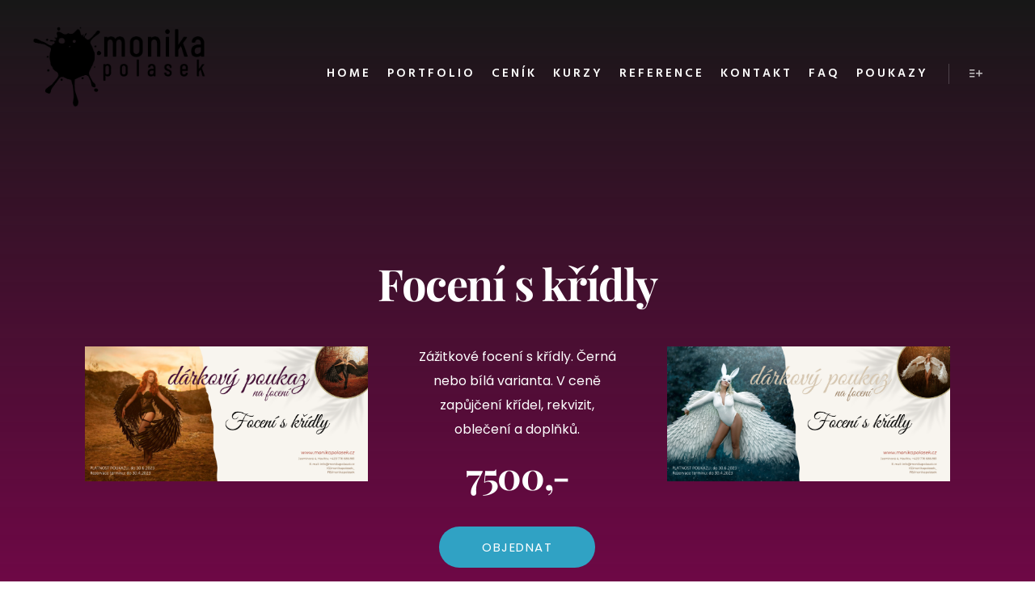

--- FILE ---
content_type: text/html; charset=UTF-8
request_url: https://www.monikapolasek.cz/poukazy/
body_size: 15283
content:
<!DOCTYPE html>
<!--[if IE 9]>    <html class="no-js lt-ie10" lang="cs"> <![endif]-->
<!--[if gt IE 9]><!--> <html class="no-js" lang="cs"> <!--<![endif]-->
<head>

<meta charset="UTF-8" />
<meta name="viewport" content="width=device-width,initial-scale=1" />
<meta http-equiv="X-UA-Compatible" content="IE=edge">
<link rel="profile" href="https://gmpg.org/xfn/11" />
<title>Poukazy &#8211; www.monikapolasek.cz</title>
<meta name='robots' content='max-image-preview:large' />
	<style>img:is([sizes="auto" i], [sizes^="auto," i]) { contain-intrinsic-size: 3000px 1500px }</style>
	<link href='https://fonts.gstatic.com' crossorigin rel='preconnect' />
<link rel="alternate" type="application/rss+xml" title="www.monikapolasek.cz &raquo; RSS zdroj" href="https://www.monikapolasek.cz/feed/" />
<link rel="alternate" type="application/rss+xml" title="www.monikapolasek.cz &raquo; RSS komentářů" href="https://www.monikapolasek.cz/comments/feed/" />
<script type="text/javascript">
/* <![CDATA[ */
window._wpemojiSettings = {"baseUrl":"https:\/\/s.w.org\/images\/core\/emoji\/16.0.1\/72x72\/","ext":".png","svgUrl":"https:\/\/s.w.org\/images\/core\/emoji\/16.0.1\/svg\/","svgExt":".svg","source":{"concatemoji":"https:\/\/www.monikapolasek.cz\/wp-includes\/js\/wp-emoji-release.min.js?ver=6.8.3"}};
/*! This file is auto-generated */
!function(s,n){var o,i,e;function c(e){try{var t={supportTests:e,timestamp:(new Date).valueOf()};sessionStorage.setItem(o,JSON.stringify(t))}catch(e){}}function p(e,t,n){e.clearRect(0,0,e.canvas.width,e.canvas.height),e.fillText(t,0,0);var t=new Uint32Array(e.getImageData(0,0,e.canvas.width,e.canvas.height).data),a=(e.clearRect(0,0,e.canvas.width,e.canvas.height),e.fillText(n,0,0),new Uint32Array(e.getImageData(0,0,e.canvas.width,e.canvas.height).data));return t.every(function(e,t){return e===a[t]})}function u(e,t){e.clearRect(0,0,e.canvas.width,e.canvas.height),e.fillText(t,0,0);for(var n=e.getImageData(16,16,1,1),a=0;a<n.data.length;a++)if(0!==n.data[a])return!1;return!0}function f(e,t,n,a){switch(t){case"flag":return n(e,"\ud83c\udff3\ufe0f\u200d\u26a7\ufe0f","\ud83c\udff3\ufe0f\u200b\u26a7\ufe0f")?!1:!n(e,"\ud83c\udde8\ud83c\uddf6","\ud83c\udde8\u200b\ud83c\uddf6")&&!n(e,"\ud83c\udff4\udb40\udc67\udb40\udc62\udb40\udc65\udb40\udc6e\udb40\udc67\udb40\udc7f","\ud83c\udff4\u200b\udb40\udc67\u200b\udb40\udc62\u200b\udb40\udc65\u200b\udb40\udc6e\u200b\udb40\udc67\u200b\udb40\udc7f");case"emoji":return!a(e,"\ud83e\udedf")}return!1}function g(e,t,n,a){var r="undefined"!=typeof WorkerGlobalScope&&self instanceof WorkerGlobalScope?new OffscreenCanvas(300,150):s.createElement("canvas"),o=r.getContext("2d",{willReadFrequently:!0}),i=(o.textBaseline="top",o.font="600 32px Arial",{});return e.forEach(function(e){i[e]=t(o,e,n,a)}),i}function t(e){var t=s.createElement("script");t.src=e,t.defer=!0,s.head.appendChild(t)}"undefined"!=typeof Promise&&(o="wpEmojiSettingsSupports",i=["flag","emoji"],n.supports={everything:!0,everythingExceptFlag:!0},e=new Promise(function(e){s.addEventListener("DOMContentLoaded",e,{once:!0})}),new Promise(function(t){var n=function(){try{var e=JSON.parse(sessionStorage.getItem(o));if("object"==typeof e&&"number"==typeof e.timestamp&&(new Date).valueOf()<e.timestamp+604800&&"object"==typeof e.supportTests)return e.supportTests}catch(e){}return null}();if(!n){if("undefined"!=typeof Worker&&"undefined"!=typeof OffscreenCanvas&&"undefined"!=typeof URL&&URL.createObjectURL&&"undefined"!=typeof Blob)try{var e="postMessage("+g.toString()+"("+[JSON.stringify(i),f.toString(),p.toString(),u.toString()].join(",")+"));",a=new Blob([e],{type:"text/javascript"}),r=new Worker(URL.createObjectURL(a),{name:"wpTestEmojiSupports"});return void(r.onmessage=function(e){c(n=e.data),r.terminate(),t(n)})}catch(e){}c(n=g(i,f,p,u))}t(n)}).then(function(e){for(var t in e)n.supports[t]=e[t],n.supports.everything=n.supports.everything&&n.supports[t],"flag"!==t&&(n.supports.everythingExceptFlag=n.supports.everythingExceptFlag&&n.supports[t]);n.supports.everythingExceptFlag=n.supports.everythingExceptFlag&&!n.supports.flag,n.DOMReady=!1,n.readyCallback=function(){n.DOMReady=!0}}).then(function(){return e}).then(function(){var e;n.supports.everything||(n.readyCallback(),(e=n.source||{}).concatemoji?t(e.concatemoji):e.wpemoji&&e.twemoji&&(t(e.twemoji),t(e.wpemoji)))}))}((window,document),window._wpemojiSettings);
/* ]]> */
</script>
<link rel='stylesheet' id='hfe-widgets-style-css' href='https://www.monikapolasek.cz/wp-content/plugins/header-footer-elementor/inc/widgets-css/frontend.css?ver=2.7.0' type='text/css' media='all' />
<link rel='stylesheet' id='premium-addons-css' href='https://www.monikapolasek.cz/wp-content/plugins/premium-addons-for-elementor/assets/frontend/min-css/premium-addons.min.css?ver=4.11.47' type='text/css' media='all' />
<style id='wp-emoji-styles-inline-css' type='text/css'>

	img.wp-smiley, img.emoji {
		display: inline !important;
		border: none !important;
		box-shadow: none !important;
		height: 1em !important;
		width: 1em !important;
		margin: 0 0.07em !important;
		vertical-align: -0.1em !important;
		background: none !important;
		padding: 0 !important;
	}
</style>
<link rel='stylesheet' id='swiper-css-css' href='https://www.monikapolasek.cz/wp-content/plugins/instagram-widget-by-wpzoom/dist/styles/library/swiper.css?ver=7.4.1' type='text/css' media='all' />
<link rel='stylesheet' id='dashicons-css' href='https://www.monikapolasek.cz/wp-includes/css/dashicons.min.css?ver=6.8.3' type='text/css' media='all' />
<link rel='stylesheet' id='magnific-popup-css' href='https://www.monikapolasek.cz/wp-content/plugins/instagram-widget-by-wpzoom/dist/styles/library/magnific-popup.css?ver=2.2.8' type='text/css' media='all' />
<link rel='stylesheet' id='wpz-insta_block-frontend-style-css' href='https://www.monikapolasek.cz/wp-content/plugins/instagram-widget-by-wpzoom/dist/styles/frontend/index.css?ver=css-08583cdecf4e' type='text/css' media='all' />
<style id='classic-theme-styles-inline-css' type='text/css'>
/*! This file is auto-generated */
.wp-block-button__link{color:#fff;background-color:#32373c;border-radius:9999px;box-shadow:none;text-decoration:none;padding:calc(.667em + 2px) calc(1.333em + 2px);font-size:1.125em}.wp-block-file__button{background:#32373c;color:#fff;text-decoration:none}
</style>
<style id='global-styles-inline-css' type='text/css'>
:root{--wp--preset--aspect-ratio--square: 1;--wp--preset--aspect-ratio--4-3: 4/3;--wp--preset--aspect-ratio--3-4: 3/4;--wp--preset--aspect-ratio--3-2: 3/2;--wp--preset--aspect-ratio--2-3: 2/3;--wp--preset--aspect-ratio--16-9: 16/9;--wp--preset--aspect-ratio--9-16: 9/16;--wp--preset--color--black: #000000;--wp--preset--color--cyan-bluish-gray: #abb8c3;--wp--preset--color--white: #ffffff;--wp--preset--color--pale-pink: #f78da7;--wp--preset--color--vivid-red: #cf2e2e;--wp--preset--color--luminous-vivid-orange: #ff6900;--wp--preset--color--luminous-vivid-amber: #fcb900;--wp--preset--color--light-green-cyan: #7bdcb5;--wp--preset--color--vivid-green-cyan: #00d084;--wp--preset--color--pale-cyan-blue: #8ed1fc;--wp--preset--color--vivid-cyan-blue: #0693e3;--wp--preset--color--vivid-purple: #9b51e0;--wp--preset--gradient--vivid-cyan-blue-to-vivid-purple: linear-gradient(135deg,rgba(6,147,227,1) 0%,rgb(155,81,224) 100%);--wp--preset--gradient--light-green-cyan-to-vivid-green-cyan: linear-gradient(135deg,rgb(122,220,180) 0%,rgb(0,208,130) 100%);--wp--preset--gradient--luminous-vivid-amber-to-luminous-vivid-orange: linear-gradient(135deg,rgba(252,185,0,1) 0%,rgba(255,105,0,1) 100%);--wp--preset--gradient--luminous-vivid-orange-to-vivid-red: linear-gradient(135deg,rgba(255,105,0,1) 0%,rgb(207,46,46) 100%);--wp--preset--gradient--very-light-gray-to-cyan-bluish-gray: linear-gradient(135deg,rgb(238,238,238) 0%,rgb(169,184,195) 100%);--wp--preset--gradient--cool-to-warm-spectrum: linear-gradient(135deg,rgb(74,234,220) 0%,rgb(151,120,209) 20%,rgb(207,42,186) 40%,rgb(238,44,130) 60%,rgb(251,105,98) 80%,rgb(254,248,76) 100%);--wp--preset--gradient--blush-light-purple: linear-gradient(135deg,rgb(255,206,236) 0%,rgb(152,150,240) 100%);--wp--preset--gradient--blush-bordeaux: linear-gradient(135deg,rgb(254,205,165) 0%,rgb(254,45,45) 50%,rgb(107,0,62) 100%);--wp--preset--gradient--luminous-dusk: linear-gradient(135deg,rgb(255,203,112) 0%,rgb(199,81,192) 50%,rgb(65,88,208) 100%);--wp--preset--gradient--pale-ocean: linear-gradient(135deg,rgb(255,245,203) 0%,rgb(182,227,212) 50%,rgb(51,167,181) 100%);--wp--preset--gradient--electric-grass: linear-gradient(135deg,rgb(202,248,128) 0%,rgb(113,206,126) 100%);--wp--preset--gradient--midnight: linear-gradient(135deg,rgb(2,3,129) 0%,rgb(40,116,252) 100%);--wp--preset--font-size--small: 13px;--wp--preset--font-size--medium: 20px;--wp--preset--font-size--large: 36px;--wp--preset--font-size--x-large: 42px;--wp--preset--spacing--20: 0.44rem;--wp--preset--spacing--30: 0.67rem;--wp--preset--spacing--40: 1rem;--wp--preset--spacing--50: 1.5rem;--wp--preset--spacing--60: 2.25rem;--wp--preset--spacing--70: 3.38rem;--wp--preset--spacing--80: 5.06rem;--wp--preset--shadow--natural: 6px 6px 9px rgba(0, 0, 0, 0.2);--wp--preset--shadow--deep: 12px 12px 50px rgba(0, 0, 0, 0.4);--wp--preset--shadow--sharp: 6px 6px 0px rgba(0, 0, 0, 0.2);--wp--preset--shadow--outlined: 6px 6px 0px -3px rgba(255, 255, 255, 1), 6px 6px rgba(0, 0, 0, 1);--wp--preset--shadow--crisp: 6px 6px 0px rgba(0, 0, 0, 1);}:where(.is-layout-flex){gap: 0.5em;}:where(.is-layout-grid){gap: 0.5em;}body .is-layout-flex{display: flex;}.is-layout-flex{flex-wrap: wrap;align-items: center;}.is-layout-flex > :is(*, div){margin: 0;}body .is-layout-grid{display: grid;}.is-layout-grid > :is(*, div){margin: 0;}:where(.wp-block-columns.is-layout-flex){gap: 2em;}:where(.wp-block-columns.is-layout-grid){gap: 2em;}:where(.wp-block-post-template.is-layout-flex){gap: 1.25em;}:where(.wp-block-post-template.is-layout-grid){gap: 1.25em;}.has-black-color{color: var(--wp--preset--color--black) !important;}.has-cyan-bluish-gray-color{color: var(--wp--preset--color--cyan-bluish-gray) !important;}.has-white-color{color: var(--wp--preset--color--white) !important;}.has-pale-pink-color{color: var(--wp--preset--color--pale-pink) !important;}.has-vivid-red-color{color: var(--wp--preset--color--vivid-red) !important;}.has-luminous-vivid-orange-color{color: var(--wp--preset--color--luminous-vivid-orange) !important;}.has-luminous-vivid-amber-color{color: var(--wp--preset--color--luminous-vivid-amber) !important;}.has-light-green-cyan-color{color: var(--wp--preset--color--light-green-cyan) !important;}.has-vivid-green-cyan-color{color: var(--wp--preset--color--vivid-green-cyan) !important;}.has-pale-cyan-blue-color{color: var(--wp--preset--color--pale-cyan-blue) !important;}.has-vivid-cyan-blue-color{color: var(--wp--preset--color--vivid-cyan-blue) !important;}.has-vivid-purple-color{color: var(--wp--preset--color--vivid-purple) !important;}.has-black-background-color{background-color: var(--wp--preset--color--black) !important;}.has-cyan-bluish-gray-background-color{background-color: var(--wp--preset--color--cyan-bluish-gray) !important;}.has-white-background-color{background-color: var(--wp--preset--color--white) !important;}.has-pale-pink-background-color{background-color: var(--wp--preset--color--pale-pink) !important;}.has-vivid-red-background-color{background-color: var(--wp--preset--color--vivid-red) !important;}.has-luminous-vivid-orange-background-color{background-color: var(--wp--preset--color--luminous-vivid-orange) !important;}.has-luminous-vivid-amber-background-color{background-color: var(--wp--preset--color--luminous-vivid-amber) !important;}.has-light-green-cyan-background-color{background-color: var(--wp--preset--color--light-green-cyan) !important;}.has-vivid-green-cyan-background-color{background-color: var(--wp--preset--color--vivid-green-cyan) !important;}.has-pale-cyan-blue-background-color{background-color: var(--wp--preset--color--pale-cyan-blue) !important;}.has-vivid-cyan-blue-background-color{background-color: var(--wp--preset--color--vivid-cyan-blue) !important;}.has-vivid-purple-background-color{background-color: var(--wp--preset--color--vivid-purple) !important;}.has-black-border-color{border-color: var(--wp--preset--color--black) !important;}.has-cyan-bluish-gray-border-color{border-color: var(--wp--preset--color--cyan-bluish-gray) !important;}.has-white-border-color{border-color: var(--wp--preset--color--white) !important;}.has-pale-pink-border-color{border-color: var(--wp--preset--color--pale-pink) !important;}.has-vivid-red-border-color{border-color: var(--wp--preset--color--vivid-red) !important;}.has-luminous-vivid-orange-border-color{border-color: var(--wp--preset--color--luminous-vivid-orange) !important;}.has-luminous-vivid-amber-border-color{border-color: var(--wp--preset--color--luminous-vivid-amber) !important;}.has-light-green-cyan-border-color{border-color: var(--wp--preset--color--light-green-cyan) !important;}.has-vivid-green-cyan-border-color{border-color: var(--wp--preset--color--vivid-green-cyan) !important;}.has-pale-cyan-blue-border-color{border-color: var(--wp--preset--color--pale-cyan-blue) !important;}.has-vivid-cyan-blue-border-color{border-color: var(--wp--preset--color--vivid-cyan-blue) !important;}.has-vivid-purple-border-color{border-color: var(--wp--preset--color--vivid-purple) !important;}.has-vivid-cyan-blue-to-vivid-purple-gradient-background{background: var(--wp--preset--gradient--vivid-cyan-blue-to-vivid-purple) !important;}.has-light-green-cyan-to-vivid-green-cyan-gradient-background{background: var(--wp--preset--gradient--light-green-cyan-to-vivid-green-cyan) !important;}.has-luminous-vivid-amber-to-luminous-vivid-orange-gradient-background{background: var(--wp--preset--gradient--luminous-vivid-amber-to-luminous-vivid-orange) !important;}.has-luminous-vivid-orange-to-vivid-red-gradient-background{background: var(--wp--preset--gradient--luminous-vivid-orange-to-vivid-red) !important;}.has-very-light-gray-to-cyan-bluish-gray-gradient-background{background: var(--wp--preset--gradient--very-light-gray-to-cyan-bluish-gray) !important;}.has-cool-to-warm-spectrum-gradient-background{background: var(--wp--preset--gradient--cool-to-warm-spectrum) !important;}.has-blush-light-purple-gradient-background{background: var(--wp--preset--gradient--blush-light-purple) !important;}.has-blush-bordeaux-gradient-background{background: var(--wp--preset--gradient--blush-bordeaux) !important;}.has-luminous-dusk-gradient-background{background: var(--wp--preset--gradient--luminous-dusk) !important;}.has-pale-ocean-gradient-background{background: var(--wp--preset--gradient--pale-ocean) !important;}.has-electric-grass-gradient-background{background: var(--wp--preset--gradient--electric-grass) !important;}.has-midnight-gradient-background{background: var(--wp--preset--gradient--midnight) !important;}.has-small-font-size{font-size: var(--wp--preset--font-size--small) !important;}.has-medium-font-size{font-size: var(--wp--preset--font-size--medium) !important;}.has-large-font-size{font-size: var(--wp--preset--font-size--large) !important;}.has-x-large-font-size{font-size: var(--wp--preset--font-size--x-large) !important;}
:where(.wp-block-post-template.is-layout-flex){gap: 1.25em;}:where(.wp-block-post-template.is-layout-grid){gap: 1.25em;}
:where(.wp-block-columns.is-layout-flex){gap: 2em;}:where(.wp-block-columns.is-layout-grid){gap: 2em;}
:root :where(.wp-block-pullquote){font-size: 1.5em;line-height: 1.6;}
</style>
<link rel='stylesheet' id='contact-form-7-css' href='https://www.monikapolasek.cz/wp-content/plugins/contact-form-7/includes/css/styles.css?ver=6.1.3' type='text/css' media='all' />
<link rel='stylesheet' id='eae-css-css' href='https://www.monikapolasek.cz/wp-content/plugins/addon-elements-for-elementor-page-builder/assets/css/eae.min.css?ver=1.14.3' type='text/css' media='all' />
<link rel='stylesheet' id='eae-peel-css-css' href='https://www.monikapolasek.cz/wp-content/plugins/addon-elements-for-elementor-page-builder/assets/lib/peel/peel.css?ver=1.14.3' type='text/css' media='all' />
<link rel='stylesheet' id='font-awesome-4-shim-css' href='https://www.monikapolasek.cz/wp-content/plugins/elementor/assets/lib/font-awesome/css/v4-shims.min.css?ver=1.0' type='text/css' media='all' />
<link rel='stylesheet' id='font-awesome-5-all-css' href='https://www.monikapolasek.cz/wp-content/plugins/elementor/assets/lib/font-awesome/css/all.min.css?ver=4.11.47' type='text/css' media='all' />
<link rel='stylesheet' id='vegas-css-css' href='https://www.monikapolasek.cz/wp-content/plugins/addon-elements-for-elementor-page-builder/assets/lib/vegas/vegas.min.css?ver=2.4.0' type='text/css' media='all' />
<link rel='stylesheet' id='hfe-style-css' href='https://www.monikapolasek.cz/wp-content/plugins/header-footer-elementor/assets/css/header-footer-elementor.css?ver=2.7.0' type='text/css' media='all' />
<link rel='stylesheet' id='elementor-icons-css' href='https://www.monikapolasek.cz/wp-content/plugins/elementor/assets/lib/eicons/css/elementor-icons.min.css?ver=5.44.0' type='text/css' media='all' />
<link rel='stylesheet' id='elementor-frontend-css' href='https://www.monikapolasek.cz/wp-content/plugins/elementor/assets/css/frontend.min.css?ver=3.33.1' type='text/css' media='all' />
<link rel='stylesheet' id='elementor-post-12849-css' href='https://www.monikapolasek.cz/wp-content/uploads/elementor/css/post-12849.css?ver=1765525096' type='text/css' media='all' />
<link rel='stylesheet' id='widget-image-css' href='https://www.monikapolasek.cz/wp-content/plugins/elementor/assets/css/widget-image.min.css?ver=3.33.1' type='text/css' media='all' />
<link rel='stylesheet' id='widget-heading-css' href='https://www.monikapolasek.cz/wp-content/plugins/elementor/assets/css/widget-heading.min.css?ver=3.33.1' type='text/css' media='all' />
<link rel='stylesheet' id='widget-icon-box-css' href='https://www.monikapolasek.cz/wp-content/plugins/elementor/assets/css/widget-icon-box.min.css?ver=3.33.1' type='text/css' media='all' />
<link rel='stylesheet' id='widget-divider-css' href='https://www.monikapolasek.cz/wp-content/plugins/elementor/assets/css/widget-divider.min.css?ver=3.33.1' type='text/css' media='all' />
<link rel='stylesheet' id='widget-social-icons-css' href='https://www.monikapolasek.cz/wp-content/plugins/elementor/assets/css/widget-social-icons.min.css?ver=3.33.1' type='text/css' media='all' />
<link rel='stylesheet' id='e-apple-webkit-css' href='https://www.monikapolasek.cz/wp-content/plugins/elementor/assets/css/conditionals/apple-webkit.min.css?ver=3.33.1' type='text/css' media='all' />
<link rel='stylesheet' id='elementor-post-16795-css' href='https://www.monikapolasek.cz/wp-content/uploads/elementor/css/post-16795.css?ver=1765633584' type='text/css' media='all' />
<link rel='stylesheet' id='searchwp-forms-css' href='https://www.monikapolasek.cz/wp-content/plugins/searchwp-live-ajax-search/assets/styles/frontend/search-forms.min.css?ver=1.8.6' type='text/css' media='all' />
<link rel='stylesheet' id='hfe-elementor-icons-css' href='https://www.monikapolasek.cz/wp-content/plugins/elementor/assets/lib/eicons/css/elementor-icons.min.css?ver=5.34.0' type='text/css' media='all' />
<link rel='stylesheet' id='hfe-icons-list-css' href='https://www.monikapolasek.cz/wp-content/plugins/elementor/assets/css/widget-icon-list.min.css?ver=3.24.3' type='text/css' media='all' />
<link rel='stylesheet' id='hfe-social-icons-css' href='https://www.monikapolasek.cz/wp-content/plugins/elementor/assets/css/widget-social-icons.min.css?ver=3.24.0' type='text/css' media='all' />
<link rel='stylesheet' id='hfe-social-share-icons-brands-css' href='https://www.monikapolasek.cz/wp-content/plugins/elementor/assets/lib/font-awesome/css/brands.css?ver=5.15.3' type='text/css' media='all' />
<link rel='stylesheet' id='hfe-social-share-icons-fontawesome-css' href='https://www.monikapolasek.cz/wp-content/plugins/elementor/assets/lib/font-awesome/css/fontawesome.css?ver=5.15.3' type='text/css' media='all' />
<link rel='stylesheet' id='hfe-nav-menu-icons-css' href='https://www.monikapolasek.cz/wp-content/plugins/elementor/assets/lib/font-awesome/css/solid.css?ver=5.15.3' type='text/css' media='all' />
<link rel='stylesheet' id='jquery-lightgallery-transitions-css' href='https://www.monikapolasek.cz/wp-content/themes/rife-free/js/light-gallery/css/lg-transitions.min.css?ver=1.9.0' type='text/css' media='all' />
<link rel='stylesheet' id='jquery-lightgallery-css' href='https://www.monikapolasek.cz/wp-content/themes/rife-free/js/light-gallery/css/lightgallery.min.css?ver=1.9.0' type='text/css' media='all' />
<link rel='stylesheet' id='font-awesome-css' href='https://www.monikapolasek.cz/wp-content/plugins/elementor/assets/lib/font-awesome/css/font-awesome.min.css?ver=4.7.0' type='text/css' media='all' />
<link rel='stylesheet' id='a13-icomoon-css' href='https://www.monikapolasek.cz/wp-content/themes/rife-free/css/icomoon.css?ver=2.4.21' type='text/css' media='all' />
<link rel='stylesheet' id='a13-main-style-css' href='https://www.monikapolasek.cz/wp-content/themes/rife-free/style.css?ver=2.4.21' type='text/css' media='all' />
<link rel='stylesheet' id='a13-user-css-css' href='https://www.monikapolasek.cz/wp-content/uploads/apollo13_framework_files/css/user.css?ver=2.4.21_1741104431' type='text/css' media='all' />
<link rel='stylesheet' id='elementor-gf-local-playfairdisplay-css' href='https://www.monikapolasek.cz/wp-content/uploads/elementor/google-fonts/css/playfairdisplay.css?ver=1743862467' type='text/css' media='all' />
<link rel='stylesheet' id='elementor-gf-local-poppins-css' href='https://www.monikapolasek.cz/wp-content/uploads/elementor/google-fonts/css/poppins.css?ver=1743862469' type='text/css' media='all' />
<link rel='stylesheet' id='elementor-gf-local-abhayalibre-css' href='https://www.monikapolasek.cz/wp-content/uploads/elementor/google-fonts/css/abhayalibre.css?ver=1744141395' type='text/css' media='all' />
<link rel='stylesheet' id='elementor-gf-local-raleway-css' href='https://www.monikapolasek.cz/wp-content/uploads/elementor/google-fonts/css/raleway.css?ver=1743863089' type='text/css' media='all' />
<link rel='stylesheet' id='elementor-icons-shared-0-css' href='https://www.monikapolasek.cz/wp-content/plugins/elementor/assets/lib/font-awesome/css/fontawesome.min.css?ver=5.15.3' type='text/css' media='all' />
<link rel='stylesheet' id='elementor-icons-fa-brands-css' href='https://www.monikapolasek.cz/wp-content/plugins/elementor/assets/lib/font-awesome/css/brands.min.css?ver=5.15.3' type='text/css' media='all' />
<script type="text/javascript" src="https://www.monikapolasek.cz/wp-includes/js/jquery/jquery.min.js?ver=3.7.1" id="jquery-core-js"></script>
<script type="text/javascript" src="https://www.monikapolasek.cz/wp-includes/js/jquery/jquery-migrate.min.js?ver=3.4.1" id="jquery-migrate-js"></script>
<script type="text/javascript" id="jquery-js-after">
/* <![CDATA[ */
!function($){"use strict";$(document).ready(function(){$(this).scrollTop()>100&&$(".hfe-scroll-to-top-wrap").removeClass("hfe-scroll-to-top-hide"),$(window).scroll(function(){$(this).scrollTop()<100?$(".hfe-scroll-to-top-wrap").fadeOut(300):$(".hfe-scroll-to-top-wrap").fadeIn(300)}),$(".hfe-scroll-to-top-wrap").on("click",function(){$("html, body").animate({scrollTop:0},300);return!1})})}(jQuery);
!function($){'use strict';$(document).ready(function(){var bar=$('.hfe-reading-progress-bar');if(!bar.length)return;$(window).on('scroll',function(){var s=$(window).scrollTop(),d=$(document).height()-$(window).height(),p=d? s/d*100:0;bar.css('width',p+'%')});});}(jQuery);
/* ]]> */
</script>
<script type="text/javascript" src="https://www.monikapolasek.cz/wp-includes/js/underscore.min.js?ver=1.13.7" id="underscore-js"></script>
<script type="text/javascript" id="wp-util-js-extra">
/* <![CDATA[ */
var _wpUtilSettings = {"ajax":{"url":"\/wp-admin\/admin-ajax.php"}};
/* ]]> */
</script>
<script type="text/javascript" src="https://www.monikapolasek.cz/wp-includes/js/wp-util.min.js?ver=6.8.3" id="wp-util-js"></script>
<script type="text/javascript" src="https://www.monikapolasek.cz/wp-content/plugins/instagram-widget-by-wpzoom/dist/scripts/library/magnific-popup.js?ver=1752491874" id="magnific-popup-js"></script>
<script type="text/javascript" src="https://www.monikapolasek.cz/wp-content/plugins/instagram-widget-by-wpzoom/dist/scripts/library/swiper.js?ver=7.4.1" id="swiper-js-js"></script>
<script type="text/javascript" src="https://www.monikapolasek.cz/wp-content/plugins/instagram-widget-by-wpzoom/dist/scripts/frontend/block.js?ver=74a049bb282113514b2a" id="wpz-insta_block-frontend-script-js"></script>
<script type="text/javascript" src="https://www.monikapolasek.cz/wp-content/plugins/addon-elements-for-elementor-page-builder/assets/js/iconHelper.js?ver=1.0" id="eae-iconHelper-js"></script>
<link rel="https://api.w.org/" href="https://www.monikapolasek.cz/wp-json/" /><link rel="alternate" title="JSON" type="application/json" href="https://www.monikapolasek.cz/wp-json/wp/v2/pages/16795" /><link rel="EditURI" type="application/rsd+xml" title="RSD" href="https://www.monikapolasek.cz/xmlrpc.php?rsd" />
<meta name="generator" content="WordPress 6.8.3" />
<link rel="canonical" href="https://www.monikapolasek.cz/poukazy/" />
<link rel='shortlink' href='https://www.monikapolasek.cz/?p=16795' />
<link rel="alternate" title="oEmbed (JSON)" type="application/json+oembed" href="https://www.monikapolasek.cz/wp-json/oembed/1.0/embed?url=https%3A%2F%2Fwww.monikapolasek.cz%2Fpoukazy%2F" />
<link rel="alternate" title="oEmbed (XML)" type="text/xml+oembed" href="https://www.monikapolasek.cz/wp-json/oembed/1.0/embed?url=https%3A%2F%2Fwww.monikapolasek.cz%2Fpoukazy%2F&#038;format=xml" />
<script type="text/javascript">
// <![CDATA[
(function(){
    var docElement = document.documentElement,
        className = docElement.className;
    // Change `no-js` to `js`
    var reJS = new RegExp('(^|\\s)no-js( |\\s|$)');
    //space as literal in second capturing group cause there is strange situation when \s is not catched on load when other plugins add their own classes
    className = className.replace(reJS, '$1js$2');
    docElement.className = className;
})();
// ]]>
</script><script type="text/javascript">
// <![CDATA[
WebFontConfig = {
    google: {"families":["Hind:400,600,700","Hind:400,600,700","Hind:400,600,700","Hind:400,600,700"]},
    active: function () {
        //tell listeners that fonts are loaded
        if (window.jQuery) {
            jQuery(document.body).trigger('webfontsloaded');
        }
    }
};
(function (d) {
    var wf = d.createElement('script'), s = d.scripts[0];
    wf.src = 'https://www.monikapolasek.cz/wp-content/themes/rife-free/js/webfontloader.min.js';
    wf.type = 'text/javascript';
    wf.async = 'true';
    s.parentNode.insertBefore(wf, s);
})(document);
// ]]>
</script><meta name="generator" content="Elementor 3.33.1; features: additional_custom_breakpoints; settings: css_print_method-external, google_font-enabled, font_display-auto">
			<style>
				.e-con.e-parent:nth-of-type(n+4):not(.e-lazyloaded):not(.e-no-lazyload),
				.e-con.e-parent:nth-of-type(n+4):not(.e-lazyloaded):not(.e-no-lazyload) * {
					background-image: none !important;
				}
				@media screen and (max-height: 1024px) {
					.e-con.e-parent:nth-of-type(n+3):not(.e-lazyloaded):not(.e-no-lazyload),
					.e-con.e-parent:nth-of-type(n+3):not(.e-lazyloaded):not(.e-no-lazyload) * {
						background-image: none !important;
					}
				}
				@media screen and (max-height: 640px) {
					.e-con.e-parent:nth-of-type(n+2):not(.e-lazyloaded):not(.e-no-lazyload),
					.e-con.e-parent:nth-of-type(n+2):not(.e-lazyloaded):not(.e-no-lazyload) * {
						background-image: none !important;
					}
				}
			</style>
			<link rel="icon" href="https://www.monikapolasek.cz/wp-content/uploads/2018/12/cropped-ds-32x32.jpg" sizes="32x32" />
<link rel="icon" href="https://www.monikapolasek.cz/wp-content/uploads/2018/12/cropped-ds-192x192.jpg" sizes="192x192" />
<link rel="apple-touch-icon" href="https://www.monikapolasek.cz/wp-content/uploads/2018/12/cropped-ds-180x180.jpg" />
<meta name="msapplication-TileImage" content="https://www.monikapolasek.cz/wp-content/uploads/2018/12/cropped-ds-270x270.jpg" />
</head>

<body id="top" class="wp-singular page-template-default page page-id-16795 wp-theme-rife-free ehf-template-rife-free ehf-stylesheet-rife-free side-menu-eff-9 header-horizontal site-layout-full elementor-default elementor-kit-12849 elementor-page elementor-page-16795" itemtype="https://schema.org/WebPage" itemscope>
<div class="whole-layout">
        <div class="page-background to-move"></div>
        		<header id="masthead" itemscope="itemscope" itemtype="https://schema.org/WPHeader">
			<p class="main-title bhf-hidden" itemprop="headline"><a href="https://www.monikapolasek.cz" title="www.monikapolasek.cz" rel="home">www.monikapolasek.cz</a></p>
					</header>

	<header id="header" class="to-move a13-horizontal header-type-one_line a13-normal-variant header-variant-one_line full tools-icons-1 sticky-no-hiding" itemtype="https://schema.org/WPHeader" itemscope>
	<div class="head">
		<div class="logo-container" itemtype="https://schema.org/Organization" itemscope><a class="logo normal-logo image-logo" href="https://www.monikapolasek.cz/" title="www.monikapolasek.cz" rel="home" itemprop="url"><img fetchpriority="high" src="https://www.monikapolasek.cz/wp-content/uploads/2020/07/llofo.png" alt="www.monikapolasek.cz" width="2168" height="1050" itemprop="logo" /></a></div>
		<nav id="access" class="navigation-bar" itemtype="https://schema.org/SiteNavigationElement" itemscope><!-- this element is need in HTML even if menu is disabled -->
							<div class="menu-container"><ul id="menu-menu" class="top-menu opener-icons-on"><li id="menu-item-211" class="menu-item menu-item-type-custom menu-item-object-custom menu-item-211 normal-menu"><a href="https://monikapolasek.cz"><span>HOME</span></a></li>
<li id="menu-item-1922" class="menu-item menu-item-type-custom menu-item-object-custom menu-item-1922 normal-menu"><a href="https://www.monikapolasek.cz/album/portfolio/"><span>Portfolio</span></a></li>
<li id="menu-item-15010" class="menu-item menu-item-type-post_type menu-item-object-album menu-item-15010 normal-menu"><a href="https://www.monikapolasek.cz/album/cenik/"><span>CENÍK</span></a></li>
<li id="menu-item-18921" class="menu-item menu-item-type-post_type menu-item-object-page menu-item-18921 normal-menu"><a href="https://www.monikapolasek.cz/kurzy/"><span>KURZY</span></a></li>
<li id="menu-item-18447" class="menu-item menu-item-type-post_type menu-item-object-page menu-item-18447 normal-menu"><a href="https://www.monikapolasek.cz/reference/"><span>REFERENCE</span></a></li>
<li id="menu-item-2340" class="menu-item menu-item-type-post_type menu-item-object-page menu-item-2340 normal-menu"><a href="https://www.monikapolasek.cz/kontakt/"><span>Kontakt</span></a></li>
<li id="menu-item-17254" class="menu-item menu-item-type-post_type menu-item-object-page menu-item-17254 normal-menu"><a href="https://www.monikapolasek.cz/faq/"><span>FAQ</span></a></li>
<li id="menu-item-16830" class="menu-item menu-item-type-post_type menu-item-object-page current-menu-item page_item page-item-16795 current_page_item menu-item-16830 normal-menu"><a href="https://www.monikapolasek.cz/poukazy/"><span>Poukazy</span></a></li>
</ul></div>					</nav>
		<!-- #access -->
		<div id="header-tools" class=" icons-1"><button id="side-menu-switch" class="a13icon-add-to-list tool" title="Více informací"><span class="screen-reader-text">Více informací</span></button><button id="mobile-menu-opener" class="a13icon-menu tool" title="Hlavní navigační menu"><span class="screen-reader-text">Hlavní navigační menu</span></button></div>			</div>
	</header>
    <div id="mid" class="to-move no-bottom-space no-side-space layout-full_fixed layout-no-edge layout-fixed no-sidebars">
		<article id="content" class="clearfix" itemtype="https://schema.org/CreativeWork" itemscope>
			<div class="content-limiter">
				<div id="col-mask">

					<div id="post-16795" class="content-box post-16795 page type-page status-publish">
						<div class="formatter">
														<div class="real-content" itemprop="text">
										<div data-elementor-type="wp-page" data-elementor-id="16795" class="elementor elementor-16795">
						<section class="has_eae_slider elementor-section elementor-top-section elementor-element elementor-element-6e96d53e elementor-section-stretched elementor-section-content-middle elementor-section-full_width elementor-section-height-default elementor-section-height-default" data-eae-slider="44642" data-id="6e96d53e" data-element_type="section" data-settings="{&quot;background_background&quot;:&quot;gradient&quot;,&quot;stretch_section&quot;:&quot;section-stretched&quot;}">
							<div class="elementor-background-overlay"></div>
							<div class="elementor-container elementor-column-gap-narrow">
					<div class="has_eae_slider elementor-column elementor-col-33 elementor-top-column elementor-element elementor-element-1a5bf4ca" data-eae-slider="35305" data-id="1a5bf4ca" data-element_type="column">
			<div class="elementor-widget-wrap elementor-element-populated">
						<div class="elementor-element elementor-element-529114fd elementor-widget elementor-widget-image" data-id="529114fd" data-element_type="widget" data-widget_type="image.default">
				<div class="elementor-widget-container">
															<img decoding="async" width="800" height="380" src="https://www.monikapolasek.cz/wp-content/uploads/2022/11/8-1024x487.png" class="attachment-large size-large wp-image-16804" alt="" srcset="https://www.monikapolasek.cz/wp-content/uploads/2022/11/8-1024x487.png 1024w, https://www.monikapolasek.cz/wp-content/uploads/2022/11/8-300x143.png 300w, https://www.monikapolasek.cz/wp-content/uploads/2022/11/8-768x366.png 768w, https://www.monikapolasek.cz/wp-content/uploads/2022/11/8-1536x731.png 1536w, https://www.monikapolasek.cz/wp-content/uploads/2022/11/8-2048x975.png 2048w" sizes="(max-width: 800px) 100vw, 800px" />															</div>
				</div>
					</div>
		</div>
				<div class="has_eae_slider elementor-column elementor-col-33 elementor-top-column elementor-element elementor-element-7c6cc4a8" data-eae-slider="91938" data-id="7c6cc4a8" data-element_type="column" data-settings="{&quot;background_background&quot;:&quot;classic&quot;}">
			<div class="elementor-widget-wrap elementor-element-populated">
						<div class="elementor-element elementor-element-29b32238 elementor-widget elementor-widget-heading" data-id="29b32238" data-element_type="widget" data-widget_type="heading.default">
				<div class="elementor-widget-container">
					<h2 class="elementor-heading-title elementor-size-large">Focení s křídly</h2>				</div>
				</div>
				<div class="elementor-element elementor-element-706820f6 elementor-widget elementor-widget-text-editor" data-id="706820f6" data-element_type="widget" data-widget_type="text-editor.default">
				<div class="elementor-widget-container">
									<p>Zážitkové focení s křídly. Černá nebo bílá varianta. V ceně zapůjčení křídel, rekvizit, oblečení a doplňků.</p>								</div>
				</div>
				<div class="elementor-element elementor-element-2a23afc elementor-widget elementor-widget-heading" data-id="2a23afc" data-element_type="widget" data-widget_type="heading.default">
				<div class="elementor-widget-container">
					<h2 class="elementor-heading-title elementor-size-large">7500,-</h2>				</div>
				</div>
				<div class="elementor-element elementor-element-208d8cae elementor-button-danger elementor-align-center elementor-mobile-align-center elementor-widget elementor-widget-button" data-id="208d8cae" data-element_type="widget" data-widget_type="button.default">
				<div class="elementor-widget-container">
									<div class="elementor-button-wrapper">
					<a class="elementor-button elementor-button-link elementor-size-xs" href="mailto:%20info@monikapolasek.cz" target="_blank">
						<span class="elementor-button-content-wrapper">
									<span class="elementor-button-text">Objednat</span>
					</span>
					</a>
				</div>
								</div>
				</div>
					</div>
		</div>
				<div class="has_eae_slider elementor-column elementor-col-33 elementor-top-column elementor-element elementor-element-8221693" data-eae-slider="5920" data-id="8221693" data-element_type="column">
			<div class="elementor-widget-wrap elementor-element-populated">
						<div class="elementor-element elementor-element-899fa4b elementor-widget elementor-widget-image" data-id="899fa4b" data-element_type="widget" data-widget_type="image.default">
				<div class="elementor-widget-container">
															<img decoding="async" width="800" height="380" src="https://www.monikapolasek.cz/wp-content/uploads/2022/11/9-1024x487.png" class="attachment-large size-large wp-image-16805" alt="" srcset="https://www.monikapolasek.cz/wp-content/uploads/2022/11/9-1024x487.png 1024w, https://www.monikapolasek.cz/wp-content/uploads/2022/11/9-300x143.png 300w, https://www.monikapolasek.cz/wp-content/uploads/2022/11/9-768x366.png 768w, https://www.monikapolasek.cz/wp-content/uploads/2022/11/9-1536x731.png 1536w, https://www.monikapolasek.cz/wp-content/uploads/2022/11/9-2048x975.png 2048w" sizes="(max-width: 800px) 100vw, 800px" />															</div>
				</div>
					</div>
		</div>
					</div>
		</section>
				<section class="has_eae_slider elementor-section elementor-top-section elementor-element elementor-element-dd5fda7 elementor-section-stretched elementor-section-boxed elementor-section-height-default elementor-section-height-default" data-eae-slider="71637" data-id="dd5fda7" data-element_type="section" data-settings="{&quot;background_background&quot;:&quot;classic&quot;,&quot;stretch_section&quot;:&quot;section-stretched&quot;}">
						<div class="elementor-container elementor-column-gap-default">
					<div class="has_eae_slider elementor-column elementor-col-50 elementor-top-column elementor-element elementor-element-79b6619" data-eae-slider="66795" data-id="79b6619" data-element_type="column">
			<div class="elementor-widget-wrap elementor-element-populated">
						<div class="elementor-element elementor-element-d90a80d elementor-widget elementor-widget-image" data-id="d90a80d" data-element_type="widget" data-widget_type="image.default">
				<div class="elementor-widget-container">
															<img loading="lazy" decoding="async" width="150" height="150" src="https://www.monikapolasek.cz/wp-content/uploads/2022/11/7500-150x150.jpg" class="attachment-thumbnail size-thumbnail wp-image-16813" alt="" />															</div>
				</div>
					</div>
		</div>
				<div class="has_eae_slider elementor-column elementor-col-50 elementor-top-column elementor-element elementor-element-263b232" data-eae-slider="89037" data-id="263b232" data-element_type="column">
			<div class="elementor-widget-wrap elementor-element-populated">
						<div class="elementor-element elementor-element-da3f68b elementor-widget elementor-widget-text-editor" data-id="da3f68b" data-element_type="widget" data-widget_type="text-editor.default">
				<div class="elementor-widget-container">
									<p>Pro jednoduchou objednávku využijte platbu přes QR kód. Do poznámky pro příjemce uveďte Váš email, na který Vám bude zasláno potvrzení o platbě. Dále pak doplňující informace k tisku a předání poukazu.<br></p>								</div>
				</div>
					</div>
		</div>
					</div>
		</section>
				<section class="has_eae_slider elementor-section elementor-top-section elementor-element elementor-element-245d72d elementor-section-stretched elementor-section-content-middle elementor-section-full_width elementor-section-height-default elementor-section-height-default" data-eae-slider="28221" data-id="245d72d" data-element_type="section" data-settings="{&quot;background_background&quot;:&quot;gradient&quot;,&quot;stretch_section&quot;:&quot;section-stretched&quot;}">
							<div class="elementor-background-overlay"></div>
							<div class="elementor-container elementor-column-gap-narrow">
					<div class="has_eae_slider elementor-column elementor-col-33 elementor-top-column elementor-element elementor-element-a5e09cc" data-eae-slider="81696" data-id="a5e09cc" data-element_type="column">
			<div class="elementor-widget-wrap elementor-element-populated">
						<div class="elementor-element elementor-element-6b653d4 elementor-widget elementor-widget-image" data-id="6b653d4" data-element_type="widget" data-widget_type="image.default">
				<div class="elementor-widget-container">
															<img loading="lazy" decoding="async" width="800" height="380" src="https://www.monikapolasek.cz/wp-content/uploads/2022/11/3-1024x487.jpg" class="attachment-large size-large wp-image-16803" alt="" srcset="https://www.monikapolasek.cz/wp-content/uploads/2022/11/3-1024x487.jpg 1024w, https://www.monikapolasek.cz/wp-content/uploads/2022/11/3-300x143.jpg 300w, https://www.monikapolasek.cz/wp-content/uploads/2022/11/3-768x366.jpg 768w, https://www.monikapolasek.cz/wp-content/uploads/2022/11/3.jpg 1500w" sizes="(max-width: 800px) 100vw, 800px" />															</div>
				</div>
					</div>
		</div>
				<div class="has_eae_slider elementor-column elementor-col-33 elementor-top-column elementor-element elementor-element-1b849c2" data-eae-slider="65979" data-id="1b849c2" data-element_type="column" data-settings="{&quot;background_background&quot;:&quot;classic&quot;}">
			<div class="elementor-widget-wrap elementor-element-populated">
						<div class="elementor-element elementor-element-4497021 elementor-widget elementor-widget-heading" data-id="4497021" data-element_type="widget" data-widget_type="heading.default">
				<div class="elementor-widget-container">
					<h2 class="elementor-heading-title elementor-size-large">Dárkový poukaz</h2>				</div>
				</div>
				<div class="elementor-element elementor-element-41e56d7 elementor-widget elementor-widget-text-editor" data-id="41e56d7" data-element_type="widget" data-widget_type="text-editor.default">
				<div class="elementor-widget-container">
									<p>Dárkový poukaz na jakékoli fotografické služby z nabídky <a href="https://www.monikapolasek.cz/album/cenik" target="_blank" rel="noopener">www.monikapolasek.cz/album/cenik</a> . Hodnotu poukazu si určujete sami. Do emailu (tlačítko objednat) uveďte částku a jméno obdarovaného. Design poukazu tvořím na míru.</p>								</div>
				</div>
				<div class="elementor-element elementor-element-f1508fe elementor-widget elementor-widget-heading" data-id="f1508fe" data-element_type="widget" data-widget_type="heading.default">
				<div class="elementor-widget-container">
					<h2 class="elementor-heading-title elementor-size-large">libovolná částka</h2>				</div>
				</div>
				<div class="elementor-element elementor-element-f192530 elementor-button-danger elementor-align-center elementor-mobile-align-center elementor-widget elementor-widget-button" data-id="f192530" data-element_type="widget" data-widget_type="button.default">
				<div class="elementor-widget-container">
									<div class="elementor-button-wrapper">
					<a class="elementor-button elementor-button-link elementor-size-xs" href="mailto:%20info@monikapolasek.cz" target="_blank">
						<span class="elementor-button-content-wrapper">
									<span class="elementor-button-text">Objednat</span>
					</span>
					</a>
				</div>
								</div>
				</div>
					</div>
		</div>
				<div class="has_eae_slider elementor-column elementor-col-33 elementor-top-column elementor-element elementor-element-0b8e4bf" data-eae-slider="59006" data-id="0b8e4bf" data-element_type="column">
			<div class="elementor-widget-wrap elementor-element-populated">
						<div class="elementor-element elementor-element-80f99fa elementor-widget elementor-widget-image" data-id="80f99fa" data-element_type="widget" data-widget_type="image.default">
				<div class="elementor-widget-container">
															<img loading="lazy" decoding="async" width="800" height="380" src="https://www.monikapolasek.cz/wp-content/uploads/2022/11/2-1024x487.jpg" class="attachment-large size-large wp-image-16802" alt="" srcset="https://www.monikapolasek.cz/wp-content/uploads/2022/11/2-1024x487.jpg 1024w, https://www.monikapolasek.cz/wp-content/uploads/2022/11/2-300x143.jpg 300w, https://www.monikapolasek.cz/wp-content/uploads/2022/11/2-768x366.jpg 768w, https://www.monikapolasek.cz/wp-content/uploads/2022/11/2.jpg 1500w" sizes="(max-width: 800px) 100vw, 800px" />															</div>
				</div>
					</div>
		</div>
					</div>
		</section>
				<section class="has_eae_slider elementor-section elementor-top-section elementor-element elementor-element-e32bfb9 elementor-section-stretched elementor-section-boxed elementor-section-height-default elementor-section-height-default" data-eae-slider="78009" data-id="e32bfb9" data-element_type="section" data-settings="{&quot;background_background&quot;:&quot;classic&quot;,&quot;stretch_section&quot;:&quot;section-stretched&quot;}">
						<div class="elementor-container elementor-column-gap-default">
					<div class="has_eae_slider elementor-column elementor-col-50 elementor-top-column elementor-element elementor-element-847ad27" data-eae-slider="63884" data-id="847ad27" data-element_type="column">
			<div class="elementor-widget-wrap elementor-element-populated">
						<div class="elementor-element elementor-element-ddebf48 elementor-widget elementor-widget-image" data-id="ddebf48" data-element_type="widget" data-widget_type="image.default">
				<div class="elementor-widget-container">
															<img loading="lazy" decoding="async" width="150" height="150" src="https://www.monikapolasek.cz/wp-content/uploads/2022/11/bez-ceny-150x150.jpg" class="attachment-thumbnail size-thumbnail wp-image-16821" alt="" />															</div>
				</div>
					</div>
		</div>
				<div class="has_eae_slider elementor-column elementor-col-50 elementor-top-column elementor-element elementor-element-17f25bd" data-eae-slider="99006" data-id="17f25bd" data-element_type="column">
			<div class="elementor-widget-wrap elementor-element-populated">
						<div class="elementor-element elementor-element-a74da63 elementor-widget elementor-widget-text-editor" data-id="a74da63" data-element_type="widget" data-widget_type="text-editor.default">
				<div class="elementor-widget-container">
									<p>Pro jednoduchou objednávku využijte platbu přes QR kód. Do poznámky pro příjemce uveďte Váš email, na který Vám bude zasláno potvrzení o platbě. Dále pak doplňující informace k tisku a předání poukazu.<br></p>								</div>
				</div>
					</div>
		</div>
					</div>
		</section>
				<section class="has_eae_slider elementor-section elementor-top-section elementor-element elementor-element-04399bc elementor-section-stretched elementor-section-content-middle elementor-section-full_width elementor-section-height-default elementor-section-height-default" data-eae-slider="97428" data-id="04399bc" data-element_type="section" data-settings="{&quot;background_background&quot;:&quot;gradient&quot;,&quot;stretch_section&quot;:&quot;section-stretched&quot;}">
							<div class="elementor-background-overlay"></div>
							<div class="elementor-container elementor-column-gap-narrow">
					<div class="has_eae_slider elementor-column elementor-col-33 elementor-top-column elementor-element elementor-element-d895e41" data-eae-slider="27400" data-id="d895e41" data-element_type="column">
			<div class="elementor-widget-wrap elementor-element-populated">
						<div class="elementor-element elementor-element-bbdcab1 elementor-widget elementor-widget-image" data-id="bbdcab1" data-element_type="widget" data-widget_type="image.default">
				<div class="elementor-widget-container">
															<img loading="lazy" decoding="async" width="800" height="380" src="https://www.monikapolasek.cz/wp-content/uploads/2022/11/1-1024x487.jpg" class="attachment-large size-large wp-image-16801" alt="" srcset="https://www.monikapolasek.cz/wp-content/uploads/2022/11/1-1024x487.jpg 1024w, https://www.monikapolasek.cz/wp-content/uploads/2022/11/1-300x143.jpg 300w, https://www.monikapolasek.cz/wp-content/uploads/2022/11/1-768x366.jpg 768w, https://www.monikapolasek.cz/wp-content/uploads/2022/11/1.jpg 1500w" sizes="(max-width: 800px) 100vw, 800px" />															</div>
				</div>
					</div>
		</div>
				<div class="has_eae_slider elementor-column elementor-col-33 elementor-top-column elementor-element elementor-element-5e77e47" data-eae-slider="30401" data-id="5e77e47" data-element_type="column" data-settings="{&quot;background_background&quot;:&quot;classic&quot;}">
			<div class="elementor-widget-wrap elementor-element-populated">
						<div class="elementor-element elementor-element-562be29 elementor-widget elementor-widget-heading" data-id="562be29" data-element_type="widget" data-widget_type="heading.default">
				<div class="elementor-widget-container">
					<h2 class="elementor-heading-title elementor-size-large">Kurz Instagram<br>Kurz TikTok</h2>				</div>
				</div>
				<div class="elementor-element elementor-element-372803c elementor-widget elementor-widget-text-editor" data-id="372803c" data-element_type="widget" data-widget_type="text-editor.default">
				<div class="elementor-widget-container">
									<p>Oba kurzu jsou celodenní s nastavením obsahu, dle zaměření a požadavků obdarovaného. Součástí školení jsou studijní tištěné materiály, závěrečný certifikát, online konzultace po absolvování školení.</p>								</div>
				</div>
				<div class="elementor-element elementor-element-331c564 elementor-widget elementor-widget-heading" data-id="331c564" data-element_type="widget" data-widget_type="heading.default">
				<div class="elementor-widget-container">
					<h2 class="elementor-heading-title elementor-size-large">IG: 14 500,- / TT: 12 500,-</h2>				</div>
				</div>
				<div class="elementor-element elementor-element-ded4010 elementor-button-danger elementor-align-center elementor-mobile-align-center elementor-widget elementor-widget-button" data-id="ded4010" data-element_type="widget" data-widget_type="button.default">
				<div class="elementor-widget-container">
									<div class="elementor-button-wrapper">
					<a class="elementor-button elementor-button-link elementor-size-xs" href="mailto:%20info@monikapolasek.cz" target="_blank">
						<span class="elementor-button-content-wrapper">
									<span class="elementor-button-text">Objednat</span>
					</span>
					</a>
				</div>
								</div>
				</div>
					</div>
		</div>
				<div class="has_eae_slider elementor-column elementor-col-33 elementor-top-column elementor-element elementor-element-5253b4d" data-eae-slider="63198" data-id="5253b4d" data-element_type="column">
			<div class="elementor-widget-wrap elementor-element-populated">
						<div class="elementor-element elementor-element-ecd725b elementor-widget elementor-widget-image" data-id="ecd725b" data-element_type="widget" data-widget_type="image.default">
				<div class="elementor-widget-container">
															<img loading="lazy" decoding="async" width="800" height="380" src="https://www.monikapolasek.cz/wp-content/uploads/2022/11/tiktok-1024x487.jpg" class="attachment-large size-large wp-image-16822" alt="" srcset="https://www.monikapolasek.cz/wp-content/uploads/2022/11/tiktok-1024x487.jpg 1024w, https://www.monikapolasek.cz/wp-content/uploads/2022/11/tiktok-300x143.jpg 300w, https://www.monikapolasek.cz/wp-content/uploads/2022/11/tiktok-768x366.jpg 768w, https://www.monikapolasek.cz/wp-content/uploads/2022/11/tiktok-1536x731.jpg 1536w, https://www.monikapolasek.cz/wp-content/uploads/2022/11/tiktok-2048x975.jpg 2048w" sizes="(max-width: 800px) 100vw, 800px" />															</div>
				</div>
					</div>
		</div>
					</div>
		</section>
				<section class="has_eae_slider elementor-section elementor-top-section elementor-element elementor-element-7517a101 elementor-section-content-middle elementor-section-stretched elementor-reverse-mobile elementor-section-boxed elementor-section-height-default elementor-section-height-default" data-eae-slider="34456" data-id="7517a101" data-element_type="section" data-settings="{&quot;background_background&quot;:&quot;gradient&quot;,&quot;stretch_section&quot;:&quot;section-stretched&quot;}">
							<div class="elementor-background-overlay"></div>
							<div class="elementor-container elementor-column-gap-default">
					<div class="has_eae_slider elementor-column elementor-col-100 elementor-top-column elementor-element elementor-element-3239b59c" data-eae-slider="82042" data-id="3239b59c" data-element_type="column">
			<div class="elementor-widget-wrap elementor-element-populated">
						<div class="elementor-element elementor-element-240f90c9 elementor-widget elementor-widget-icon-box" data-id="240f90c9" data-element_type="widget" data-widget_type="icon-box.default">
				<div class="elementor-widget-container">
							<div class="elementor-icon-box-wrapper">

			
						<div class="elementor-icon-box-content">

									<h3 class="elementor-icon-box-title">
						<span  >
							Dárkové poukazy je možné vytvořit na "míru" . Do emailu uveďte požadovaný text, případně námět ke změně designu (vůči stávajícím). Hotové poukazy jsou zaslány doporučeně v dárkové obálce.						</span>
					</h3>
				
				
			</div>
			
		</div>
						</div>
				</div>
					</div>
		</div>
					</div>
		</section>
				<section class="has_eae_slider elementor-section elementor-top-section elementor-element elementor-element-97a25b8 elementor-section-content-middle elementor-section-stretched elementor-reverse-mobile elementor-section-boxed elementor-section-height-default elementor-section-height-default" data-eae-slider="14269" data-id="97a25b8" data-element_type="section" data-settings="{&quot;background_background&quot;:&quot;gradient&quot;,&quot;stretch_section&quot;:&quot;section-stretched&quot;}">
							<div class="elementor-background-overlay"></div>
							<div class="elementor-container elementor-column-gap-default">
					<div class="has_eae_slider elementor-column elementor-col-100 elementor-top-column elementor-element elementor-element-74eb21b" data-eae-slider="97700" data-id="74eb21b" data-element_type="column">
			<div class="elementor-widget-wrap elementor-element-populated">
						<div class="elementor-element elementor-element-103f659 elementor-widget elementor-widget-icon-box" data-id="103f659" data-element_type="widget" data-widget_type="icon-box.default">
				<div class="elementor-widget-container">
							<div class="elementor-icon-box-wrapper">

			
						<div class="elementor-icon-box-content">

									<h3 class="elementor-icon-box-title">
						<span  >
							Zaslat jakýkoli dotaz						</span>
					</h3>
				
				
			</div>
			
		</div>
						</div>
				</div>
				<div class="elementor-element elementor-element-bef5012 elementor-button-danger elementor-align-center elementor-mobile-align-center elementor-widget elementor-widget-button" data-id="bef5012" data-element_type="widget" data-widget_type="button.default">
				<div class="elementor-widget-container">
									<div class="elementor-button-wrapper">
					<a class="elementor-button elementor-button-link elementor-size-sm" href="mailto:info@monikapolasek.cz" target="_blank">
						<span class="elementor-button-content-wrapper">
									<span class="elementor-button-text">zeptat se</span>
					</span>
					</a>
				</div>
								</div>
				</div>
				<div class="elementor-element elementor-element-940cbca elementor-button-danger elementor-align-center elementor-mobile-align-center elementor-widget elementor-widget-button" data-id="940cbca" data-element_type="widget" data-widget_type="button.default">
				<div class="elementor-widget-container">
									<div class="elementor-button-wrapper">
					<a class="elementor-button elementor-button-link elementor-size-sm" href="https://www.monikapolasek.cz/home">
						<span class="elementor-button-content-wrapper">
									<span class="elementor-button-text">zpět na hlavní stranu</span>
					</span>
					</a>
				</div>
								</div>
				</div>
					</div>
		</div>
					</div>
		</section>
				<section class="has_eae_slider elementor-section elementor-top-section elementor-element elementor-element-69217697 elementor-section-stretched elementor-section-boxed elementor-section-height-default elementor-section-height-default" data-eae-slider="61372" data-id="69217697" data-element_type="section" data-settings="{&quot;background_background&quot;:&quot;classic&quot;,&quot;stretch_section&quot;:&quot;section-stretched&quot;}">
						<div class="elementor-container elementor-column-gap-default">
					<div class="has_eae_slider elementor-column elementor-col-100 elementor-top-column elementor-element elementor-element-2c06e176" data-eae-slider="85967" data-id="2c06e176" data-element_type="column">
			<div class="elementor-widget-wrap elementor-element-populated">
						<div class="elementor-element elementor-element-424a800e elementor-widget-divider--view-line elementor-widget elementor-widget-divider" data-id="424a800e" data-element_type="widget" data-widget_type="divider.default">
				<div class="elementor-widget-container">
							<div class="elementor-divider">
			<span class="elementor-divider-separator">
						</span>
		</div>
						</div>
				</div>
				<div class="elementor-element elementor-element-2b3717a7 elementor-widget-divider--view-line elementor-widget elementor-widget-divider" data-id="2b3717a7" data-element_type="widget" data-widget_type="divider.default">
				<div class="elementor-widget-container">
							<div class="elementor-divider">
			<span class="elementor-divider-separator">
						</span>
		</div>
						</div>
				</div>
				<div class="elementor-element elementor-element-563c434a elementor-widget elementor-widget-heading" data-id="563c434a" data-element_type="widget" data-widget_type="heading.default">
				<div class="elementor-widget-container">
					<h3 class="elementor-heading-title elementor-size-large">KDE KLIKNOUT DÁL?</h3>				</div>
				</div>
				<div class="elementor-element elementor-element-1d5c9b19 elementor-widget elementor-widget-text-editor" data-id="1d5c9b19" data-element_type="widget" data-widget_type="text-editor.default">
				<div class="elementor-widget-container">
									<p>Dále mě najdete na těchto vybraných kanálech 🙂</p>								</div>
				</div>
					</div>
		</div>
					</div>
		</section>
				<section class="has_eae_slider elementor-section elementor-top-section elementor-element elementor-element-46993006 elementor-section-full_width elementor-section-stretched elementor-section-height-default elementor-section-height-default" data-eae-slider="16074" data-id="46993006" data-element_type="section" data-settings="{&quot;background_background&quot;:&quot;classic&quot;,&quot;stretch_section&quot;:&quot;section-stretched&quot;}">
							<div class="elementor-background-overlay"></div>
							<div class="elementor-container elementor-column-gap-default">
					<div class="has_eae_slider elementor-column elementor-col-100 elementor-top-column elementor-element elementor-element-2edb8376" data-eae-slider="60738" data-id="2edb8376" data-element_type="column">
			<div class="elementor-widget-wrap elementor-element-populated">
						<div class="elementor-element elementor-element-532ea789 elementor-shape-rounded elementor-grid-0 e-grid-align-center elementor-widget elementor-widget-social-icons" data-id="532ea789" data-element_type="widget" data-widget_type="social-icons.default">
				<div class="elementor-widget-container">
							<div class="elementor-social-icons-wrapper elementor-grid" role="list">
							<span class="elementor-grid-item" role="listitem">
					<a class="elementor-icon elementor-social-icon elementor-social-icon-facebook-f elementor-repeater-item-a2103b7" href="https://www.facebook.com/MonikaPolasek/" target="_blank">
						<span class="elementor-screen-only">Facebook-f</span>
						<i aria-hidden="true" class="fab fa-facebook-f"></i>					</a>
				</span>
							<span class="elementor-grid-item" role="listitem">
					<a class="elementor-icon elementor-social-icon elementor-social-icon-instagram elementor-repeater-item-33a4d7e" href="https://www.instagram.com/monikapolasekphotography/" target="_blank">
						<span class="elementor-screen-only">Instagram</span>
						<i aria-hidden="true" class="fab fa-instagram"></i>					</a>
				</span>
					</div>
						</div>
				</div>
					</div>
		</div>
					</div>
		</section>
				</div>
										<div class="clear"></div>

															</div>

							
						</div>
					</div>
									</div>
			</div>
		</article>

			</div><!-- #mid -->

		<footer itemtype="https://schema.org/WPFooter" itemscope="itemscope" id="colophon" role="contentinfo">
			<div class='footer-width-fixer'></div>		</footer>
			<nav id="side-menu" class="side-widget-menu dark-sidebar at-right">
			<div class="scroll-wrap">
				<div id="media_image-9" class="widget widget_media_image"><img width="550" height="372" src="https://www.monikapolasek.cz/wp-content/uploads/2020/07/DSC_8832.jpg" class="image wp-image-12938  attachment-full size-full" alt="" style="max-width: 100%; height: auto;" decoding="async" srcset="https://www.monikapolasek.cz/wp-content/uploads/2020/07/DSC_8832.jpg 550w, https://www.monikapolasek.cz/wp-content/uploads/2020/07/DSC_8832-300x203.jpg 300w" sizes="(max-width: 550px) 100vw, 550px" /></div><div id="text-25" class="widget widget_text"><h3 class="title"><span>Monika Polášková</span></h3>			<div class="textwidget"><p>Instagram kurz. Sociální sítě. Fotografie. Retuš fotografií. Video. Vizáž. Svatby. Grafika. Webové stránky.</p>
<p>Jsem holka pro všechno&#8230; Napište a dáme hlavy dohromady!</p>
</div>
		</div><div id="a13-social-icons-19" class="widget widget_a13_social_icons"><div class="socials icons-only white color_hover"><a target="_blank" title="Facebook" href="https://www.facebook.com/" class="a13_soc-facebook fa fa-facebook" rel="noopener"></a><a target="_blank" title="Instagram" href="https://www.instagram.com/monikapolasek_/" class="a13_soc-instagram fa fa-instagram" rel="noopener"></a></div></div><div id="media_image-13" class="widget widget_media_image"><a href="http://www.dejmetomu.cz"><img width="300" height="61" src="https://www.monikapolasek.cz/wp-content/uploads/2020/07/Wigg1-300x61.jpg" class="image wp-image-12945  attachment-medium size-medium" alt="" style="max-width: 100%; height: auto;" decoding="async" srcset="https://www.monikapolasek.cz/wp-content/uploads/2020/07/Wigg1-300x61.jpg 300w, https://www.monikapolasek.cz/wp-content/uploads/2020/07/Wigg1.jpg 500w" sizes="(max-width: 300px) 100vw, 300px" /></a></div><div id="media_image-15" class="widget widget_media_image"><img width="300" height="61" src="https://www.monikapolasek.cz/wp-content/uploads/2020/07/Wigg2-300x61.jpg" class="image wp-image-12946  attachment-medium size-medium" alt="" style="max-width: 100%; height: auto;" decoding="async" srcset="https://www.monikapolasek.cz/wp-content/uploads/2020/07/Wigg2-300x61.jpg 300w, https://www.monikapolasek.cz/wp-content/uploads/2020/07/Wigg2.jpg 500w" sizes="(max-width: 300px) 100vw, 300px" /></div><div id="media_image-14" class="widget widget_media_image"><a href="http://www.monikapolasek.cz/album/portfolio/"><img width="300" height="61" src="https://www.monikapolasek.cz/wp-content/uploads/2020/07/Wigg3-300x61.jpg" class="image wp-image-12947  attachment-medium size-medium" alt="" style="max-width: 100%; height: auto;" decoding="async" srcset="https://www.monikapolasek.cz/wp-content/uploads/2020/07/Wigg3-300x61.jpg 300w, https://www.monikapolasek.cz/wp-content/uploads/2020/07/Wigg3.jpg 500w" sizes="(max-width: 300px) 100vw, 300px" /></a></div><div id="wpzoom_instagram_widget-2" class="widget zoom-instagram-widget"><h3 class="title"><span>👇👇👇INSTAGRAM👇👇👇</span></h3></div>			</div>
			<span class="a13icon-cross close-sidebar"></span>
		</nav>
				<a href="#top" id="to-top" class="to-top fa fa-angle-up"></a>
		<div id="content-overlay" class="to-move"></div>
		
	</div><!-- .whole-layout -->
<script type="speculationrules">
{"prefetch":[{"source":"document","where":{"and":[{"href_matches":"\/*"},{"not":{"href_matches":["\/wp-*.php","\/wp-admin\/*","\/wp-content\/uploads\/*","\/wp-content\/*","\/wp-content\/plugins\/*","\/wp-content\/themes\/rife-free\/*","\/*\\?(.+)"]}},{"not":{"selector_matches":"a[rel~=\"nofollow\"]"}},{"not":{"selector_matches":".no-prefetch, .no-prefetch a"}}]},"eagerness":"conservative"}]}
</script>
  <script type="text/javascript">
  jQuery(document).ready(function($){
  $('.ba-slider').beforeAfter();
  });
  </script>

          <script>
            var _SEARCHWP_LIVE_AJAX_SEARCH_BLOCKS = true;
            var _SEARCHWP_LIVE_AJAX_SEARCH_ENGINE = 'default';
            var _SEARCHWP_LIVE_AJAX_SEARCH_CONFIG = 'default';
        </script>
        			<script>
				const lazyloadRunObserver = () => {
					const lazyloadBackgrounds = document.querySelectorAll( `.e-con.e-parent:not(.e-lazyloaded)` );
					const lazyloadBackgroundObserver = new IntersectionObserver( ( entries ) => {
						entries.forEach( ( entry ) => {
							if ( entry.isIntersecting ) {
								let lazyloadBackground = entry.target;
								if( lazyloadBackground ) {
									lazyloadBackground.classList.add( 'e-lazyloaded' );
								}
								lazyloadBackgroundObserver.unobserve( entry.target );
							}
						});
					}, { rootMargin: '200px 0px 200px 0px' } );
					lazyloadBackgrounds.forEach( ( lazyloadBackground ) => {
						lazyloadBackgroundObserver.observe( lazyloadBackground );
					} );
				};
				const events = [
					'DOMContentLoaded',
					'elementor/lazyload/observe',
				];
				events.forEach( ( event ) => {
					document.addEventListener( event, lazyloadRunObserver );
				} );
			</script>
			<link rel='stylesheet' id='before-after.min.css-css' href='https://www.monikapolasek.cz/wp-content/plugins/before-after-image-slider/css/before-after.min.css?ver=6.8.3' type='text/css' media='all' />
<script type="text/javascript" id="apollo13framework-plugins-js-extra">
/* <![CDATA[ */
var ApolloParams = {"ajaxurl":"https:\/\/www.monikapolasek.cz\/wp-admin\/admin-ajax.php","site_url":"https:\/\/www.monikapolasek.cz\/","defimgurl":"https:\/\/www.monikapolasek.cz\/wp-content\/themes\/rife-free\/images\/holders\/photo.png","options_name":"apollo13_option_rife","load_more":"Na\u010d\u00edst dal\u0161\u00ed","loading_items":"Na\u010d\u00edt\u00e1n\u00ed dal\u0161\u00ed polo\u017eky","anchors_in_bar":"","scroll_to_anchor":"1","writing_effect_mobile":"","writing_effect_speed":"10","hide_content_under_header":"content","default_header_variant":"normal","header_sticky_top_bar":"","header_color_variants":"","show_header_at":"0","header_normal_social_colors":"white|color_hover||_hover","header_light_social_colors":"|_hover||_hover","header_dark_social_colors":"|_hover||_hover","header_sticky_social_colors":"white|color_hover||_hover","close_mobile_menu_on_click":"1","menu_overlay_on_click":"","allow_mobile_menu":"1","submenu_opener":"fa-angle-down","submenu_closer":"fa-angle-up","submenu_third_lvl_opener":"fa-angle-right","submenu_third_lvl_closer":"fa-angle-left","posts_layout_mode":"fitRows","products_brick_margin":"0","products_layout_mode":"packery","albums_list_layout_mode":"packery","album_bricks_thumb_video":"","works_list_layout_mode":"packery","work_bricks_thumb_video":"","people_list_layout_mode":"fitRows","lg_lightbox_share":"1","lg_lightbox_controls":"1","lg_lightbox_download":"","lg_lightbox_counter":"1","lg_lightbox_thumbnail":"1","lg_lightbox_show_thumbs":"","lg_lightbox_autoplay":"1","lg_lightbox_autoplay_open":"","lg_lightbox_progressbar":"1","lg_lightbox_full_screen":"1","lg_lightbox_zoom":"1","lg_lightbox_mode":"lg-slide","lg_lightbox_speed":"600","lg_lightbox_preload":"1","lg_lightbox_hide_delay":"2000","lg_lightbox_autoplay_pause":"5000","lightbox_single_post":""};
/* ]]> */
</script>
<script type="text/javascript" src="https://www.monikapolasek.cz/wp-content/themes/rife-free/js/helpers.min.js?ver=2.4.21" id="apollo13framework-plugins-js"></script>
<script type="text/javascript" src="https://www.monikapolasek.cz/wp-content/themes/rife-free/js/jquery.fitvids.min.js?ver=1.1" id="jquery-fitvids-js"></script>
<script type="text/javascript" src="https://www.monikapolasek.cz/wp-content/themes/rife-free/js/jquery.fittext.min.js?ver=1.2" id="jquery-fittext-js"></script>
<script type="text/javascript" src="https://www.monikapolasek.cz/wp-content/themes/rife-free/js/jquery.slides.min.js?ver=3.0.4" id="jquery-slides-js"></script>
<script type="text/javascript" src="https://www.monikapolasek.cz/wp-content/themes/rife-free/js/jquery.sticky-kit.min.js?ver=1.1.2" id="jquery-sticky-kit-js"></script>
<script type="text/javascript" src="https://www.monikapolasek.cz/wp-content/themes/rife-free/js/jquery.mousewheel.min.js?ver=3.1.13" id="jquery-mousewheel-js"></script>
<script type="text/javascript" src="https://www.monikapolasek.cz/wp-content/themes/rife-free/js/typed.min.js?ver=1.1.4" id="jquery-typed-js"></script>
<script type="text/javascript" src="https://www.monikapolasek.cz/wp-content/themes/rife-free/js/isotope.pkgd.min.js?ver=3.0.6" id="apollo13framework-isotope-js"></script>
<script type="text/javascript" src="https://www.monikapolasek.cz/wp-content/themes/rife-free/js/light-gallery/js/lightgallery-all.min.js?ver=1.9.0" id="jquery-lightgallery-js"></script>
<script type="text/javascript" src="https://www.monikapolasek.cz/wp-content/themes/rife-free/js/script.min.js?ver=2.4.21" id="apollo13framework-scripts-js"></script>
<script type="text/javascript" src="https://www.monikapolasek.cz/wp-includes/js/dist/hooks.min.js?ver=4d63a3d491d11ffd8ac6" id="wp-hooks-js"></script>
<script type="text/javascript" src="https://www.monikapolasek.cz/wp-includes/js/dist/i18n.min.js?ver=5e580eb46a90c2b997e6" id="wp-i18n-js"></script>
<script type="text/javascript" id="wp-i18n-js-after">
/* <![CDATA[ */
wp.i18n.setLocaleData( { 'text direction\u0004ltr': [ 'ltr' ] } );
/* ]]> */
</script>
<script type="text/javascript" src="https://www.monikapolasek.cz/wp-content/plugins/contact-form-7/includes/swv/js/index.js?ver=6.1.3" id="swv-js"></script>
<script type="text/javascript" id="contact-form-7-js-before">
/* <![CDATA[ */
var wpcf7 = {
    "api": {
        "root": "https:\/\/www.monikapolasek.cz\/wp-json\/",
        "namespace": "contact-form-7\/v1"
    }
};
/* ]]> */
</script>
<script type="text/javascript" src="https://www.monikapolasek.cz/wp-content/plugins/contact-form-7/includes/js/index.js?ver=6.1.3" id="contact-form-7-js"></script>
<script type="text/javascript" src="https://www.monikapolasek.cz/wp-content/plugins/instagram-widget-by-wpzoom/dist/scripts/library/lazy.js?ver=1752491874" id="zoom-instagram-widget-lazy-load-js"></script>
<script type="text/javascript" id="zoom-instagram-widget-js-extra">
/* <![CDATA[ */
var wpzInstaAjax = {"ajaxurl":"https:\/\/www.monikapolasek.cz\/wp-admin\/admin-ajax.php","nonce":"fccec5e52d"};
/* ]]> */
</script>
<script type="text/javascript" src="https://www.monikapolasek.cz/wp-content/plugins/instagram-widget-by-wpzoom/dist/scripts/frontend/index.js?ver=2.2.8" id="zoom-instagram-widget-js"></script>
<script type="text/javascript" id="eae-main-js-extra">
/* <![CDATA[ */
var eae = {"ajaxurl":"https:\/\/www.monikapolasek.cz\/wp-admin\/admin-ajax.php","current_url":"aHR0cHM6Ly93d3cubW9uaWthcG9sYXNlay5jei9wb3VrYXp5Lw==","nonce":"f06563a3c0","plugin_url":"https:\/\/www.monikapolasek.cz\/wp-content\/plugins\/addon-elements-for-elementor-page-builder\/"};
var eae_editor = {"plugin_url":"https:\/\/www.monikapolasek.cz\/wp-content\/plugins\/addon-elements-for-elementor-page-builder\/"};
/* ]]> */
</script>
<script type="text/javascript" src="https://www.monikapolasek.cz/wp-content/plugins/addon-elements-for-elementor-page-builder/assets/js/eae.min.js?ver=1.14.3" id="eae-main-js"></script>
<script type="text/javascript" src="https://www.monikapolasek.cz/wp-content/plugins/addon-elements-for-elementor-page-builder/build/index.min.js?ver=1.14.3" id="eae-index-js"></script>
<script type="text/javascript" src="https://www.monikapolasek.cz/wp-content/plugins/elementor/assets/lib/font-awesome/js/v4-shims.min.js?ver=1.0" id="font-awesome-4-shim-js"></script>
<script type="text/javascript" src="https://www.monikapolasek.cz/wp-content/plugins/addon-elements-for-elementor-page-builder/assets/js/animated-main.min.js?ver=1.0" id="animated-main-js"></script>
<script type="text/javascript" src="https://www.monikapolasek.cz/wp-content/plugins/addon-elements-for-elementor-page-builder/assets/js/particles.min.js?ver=2.0.0" id="eae-particles-js"></script>
<script type="text/javascript" src="https://www.monikapolasek.cz/wp-content/plugins/addon-elements-for-elementor-page-builder/assets/lib/magnific.min.js?ver=1.1.0" id="wts-magnific-js"></script>
<script type="text/javascript" src="https://www.monikapolasek.cz/wp-content/plugins/addon-elements-for-elementor-page-builder/assets/lib/vegas/vegas.min.js?ver=2.4.0" id="vegas-js"></script>
<script type="text/javascript" src="https://www.monikapolasek.cz/wp-content/plugins/elementor/assets/js/webpack.runtime.min.js?ver=3.33.1" id="elementor-webpack-runtime-js"></script>
<script type="text/javascript" src="https://www.monikapolasek.cz/wp-content/plugins/elementor/assets/js/frontend-modules.min.js?ver=3.33.1" id="elementor-frontend-modules-js"></script>
<script type="text/javascript" src="https://www.monikapolasek.cz/wp-includes/js/jquery/ui/core.min.js?ver=1.13.3" id="jquery-ui-core-js"></script>
<script type="text/javascript" id="elementor-frontend-js-before">
/* <![CDATA[ */
var elementorFrontendConfig = {"environmentMode":{"edit":false,"wpPreview":false,"isScriptDebug":false},"i18n":{"shareOnFacebook":"Sd\u00edlet na Facebooku","shareOnTwitter":"Sd\u00edlet na Twitteru","pinIt":"P\u0159ipnout na Pintereset","download":"St\u00e1hnout","downloadImage":"St\u00e1hnout obr\u00e1zek","fullscreen":"Cel\u00e1 obrazovka","zoom":"P\u0159ibl\u00ed\u017een\u00ed","share":"Sd\u00edlet","playVideo":"P\u0159ehr\u00e1t video","previous":"P\u0159edchoz\u00ed","next":"Dal\u0161\u00ed","close":"Zav\u0159\u00edt","a11yCarouselPrevSlideMessage":"P\u0159edchoz\u00ed sn\u00edmek","a11yCarouselNextSlideMessage":"Dal\u0161\u00ed sn\u00edmek","a11yCarouselFirstSlideMessage":"Toto je prvn\u00ed sn\u00edmek","a11yCarouselLastSlideMessage":"Toto je posledn\u00ed sn\u00edmek","a11yCarouselPaginationBulletMessage":"P\u0159ej\u00edt na sn\u00edmek"},"is_rtl":false,"breakpoints":{"xs":0,"sm":480,"md":768,"lg":1025,"xl":1440,"xxl":1600},"responsive":{"breakpoints":{"mobile":{"label":"Mobil na v\u00fd\u0161ku","value":767,"default_value":767,"direction":"max","is_enabled":true},"mobile_extra":{"label":"Mobil na \u0161\u00ed\u0159ku","value":880,"default_value":880,"direction":"max","is_enabled":false},"tablet":{"label":"Tablet na v\u00fd\u0161ku","value":1024,"default_value":1024,"direction":"max","is_enabled":true},"tablet_extra":{"label":"Tablet na \u0161\u00ed\u0159ku","value":1200,"default_value":1200,"direction":"max","is_enabled":false},"laptop":{"label":"Notebook","value":1366,"default_value":1366,"direction":"max","is_enabled":false},"widescreen":{"label":"\u0160iroko\u00fahl\u00fd","value":2400,"default_value":2400,"direction":"min","is_enabled":false}},
"hasCustomBreakpoints":false},"version":"3.33.1","is_static":false,"experimentalFeatures":{"additional_custom_breakpoints":true,"landing-pages":true,"home_screen":true,"global_classes_should_enforce_capabilities":true,"e_variables":true,"cloud-library":true,"e_opt_in_v4_page":true,"import-export-customization":true},"urls":{"assets":"https:\/\/www.monikapolasek.cz\/wp-content\/plugins\/elementor\/assets\/","ajaxurl":"https:\/\/www.monikapolasek.cz\/wp-admin\/admin-ajax.php","uploadUrl":"https:\/\/www.monikapolasek.cz\/wp-content\/uploads"},"nonces":{"floatingButtonsClickTracking":"0c993360ab"},"swiperClass":"swiper","settings":{"page":[],"editorPreferences":[]},"kit":{"active_breakpoints":["viewport_mobile","viewport_tablet"],"global_image_lightbox":"yes","lightbox_enable_counter":"yes","lightbox_enable_fullscreen":"yes","lightbox_enable_zoom":"yes","lightbox_enable_share":"yes","lightbox_title_src":"title","lightbox_description_src":"description"},"post":{"id":16795,"title":"Poukazy%20%E2%80%93%20www.monikapolasek.cz","excerpt":"","featuredImage":false}};
/* ]]> */
</script>
<script type="text/javascript" src="https://www.monikapolasek.cz/wp-content/plugins/elementor/assets/js/frontend.min.js?ver=3.33.1" id="elementor-frontend-js"></script>
<script type="text/javascript" id="swp-live-search-client-js-extra">
/* <![CDATA[ */
var searchwp_live_search_params = [];
searchwp_live_search_params = {"ajaxurl":"https:\/\/www.monikapolasek.cz\/wp-admin\/admin-ajax.php","origin_id":16795,"config":{"default":{"engine":"default","input":{"delay":500,"min_chars":3},"results":{"position":"bottom","width":"css","offset":{"x":0,"y":0}},"spinner":{"lines":10,"length":8,"width":4,"radius":8,"corners":1,"rotate":0,"direction":1,"color":"#000","speed":1,"trail":60,"shadow":false,"hwaccel":false,"className":"spinner","zIndex":2000000000,"top":"50%","left":"50%"},"results_destroy_on_blur":false,"parent_el":"#search-results-header"}},"msg_no_config_found":"No valid SearchWP Live Search configuration found!","aria_instructions":"When autocomplete results are available use up and down arrows to review and enter to go to the desired page. Touch device users, explore by touch or with swipe gestures."};;
/* ]]> */
</script>
<script type="text/javascript" src="https://www.monikapolasek.cz/wp-content/plugins/searchwp-live-ajax-search/assets/javascript/dist/script.min.js?ver=1.8.6" id="swp-live-search-client-js"></script>
<script type="text/javascript" src="https://www.google.com/recaptcha/api.js?render=6LeMYbwUAAAAAB2cr0tNwh9XwmdZzqMslU_-fQja&amp;ver=3.0" id="google-recaptcha-js"></script>
<script type="text/javascript" src="https://www.monikapolasek.cz/wp-includes/js/dist/vendor/wp-polyfill.min.js?ver=3.15.0" id="wp-polyfill-js"></script>
<script type="text/javascript" id="wpcf7-recaptcha-js-before">
/* <![CDATA[ */
var wpcf7_recaptcha = {
    "sitekey": "6LeMYbwUAAAAAB2cr0tNwh9XwmdZzqMslU_-fQja",
    "actions": {
        "homepage": "homepage",
        "contactform": "contactform"
    }
};
/* ]]> */
</script>
<script type="text/javascript" src="https://www.monikapolasek.cz/wp-content/plugins/contact-form-7/modules/recaptcha/index.js?ver=6.1.3" id="wpcf7-recaptcha-js"></script>
<script type="text/javascript" src="https://www.monikapolasek.cz/wp-content/plugins/before-after-image-slider/js/before-after.min.js?ver=6.8.3" id="before-after.min.js-js"></script>
</body>
</html>

--- FILE ---
content_type: text/html; charset=utf-8
request_url: https://www.google.com/recaptcha/api2/anchor?ar=1&k=6LeMYbwUAAAAAB2cr0tNwh9XwmdZzqMslU_-fQja&co=aHR0cHM6Ly93d3cubW9uaWthcG9sYXNlay5jejo0NDM.&hl=en&v=PoyoqOPhxBO7pBk68S4YbpHZ&size=invisible&anchor-ms=20000&execute-ms=30000&cb=jtsf2o5mxx5c
body_size: 48723
content:
<!DOCTYPE HTML><html dir="ltr" lang="en"><head><meta http-equiv="Content-Type" content="text/html; charset=UTF-8">
<meta http-equiv="X-UA-Compatible" content="IE=edge">
<title>reCAPTCHA</title>
<style type="text/css">
/* cyrillic-ext */
@font-face {
  font-family: 'Roboto';
  font-style: normal;
  font-weight: 400;
  font-stretch: 100%;
  src: url(//fonts.gstatic.com/s/roboto/v48/KFO7CnqEu92Fr1ME7kSn66aGLdTylUAMa3GUBHMdazTgWw.woff2) format('woff2');
  unicode-range: U+0460-052F, U+1C80-1C8A, U+20B4, U+2DE0-2DFF, U+A640-A69F, U+FE2E-FE2F;
}
/* cyrillic */
@font-face {
  font-family: 'Roboto';
  font-style: normal;
  font-weight: 400;
  font-stretch: 100%;
  src: url(//fonts.gstatic.com/s/roboto/v48/KFO7CnqEu92Fr1ME7kSn66aGLdTylUAMa3iUBHMdazTgWw.woff2) format('woff2');
  unicode-range: U+0301, U+0400-045F, U+0490-0491, U+04B0-04B1, U+2116;
}
/* greek-ext */
@font-face {
  font-family: 'Roboto';
  font-style: normal;
  font-weight: 400;
  font-stretch: 100%;
  src: url(//fonts.gstatic.com/s/roboto/v48/KFO7CnqEu92Fr1ME7kSn66aGLdTylUAMa3CUBHMdazTgWw.woff2) format('woff2');
  unicode-range: U+1F00-1FFF;
}
/* greek */
@font-face {
  font-family: 'Roboto';
  font-style: normal;
  font-weight: 400;
  font-stretch: 100%;
  src: url(//fonts.gstatic.com/s/roboto/v48/KFO7CnqEu92Fr1ME7kSn66aGLdTylUAMa3-UBHMdazTgWw.woff2) format('woff2');
  unicode-range: U+0370-0377, U+037A-037F, U+0384-038A, U+038C, U+038E-03A1, U+03A3-03FF;
}
/* math */
@font-face {
  font-family: 'Roboto';
  font-style: normal;
  font-weight: 400;
  font-stretch: 100%;
  src: url(//fonts.gstatic.com/s/roboto/v48/KFO7CnqEu92Fr1ME7kSn66aGLdTylUAMawCUBHMdazTgWw.woff2) format('woff2');
  unicode-range: U+0302-0303, U+0305, U+0307-0308, U+0310, U+0312, U+0315, U+031A, U+0326-0327, U+032C, U+032F-0330, U+0332-0333, U+0338, U+033A, U+0346, U+034D, U+0391-03A1, U+03A3-03A9, U+03B1-03C9, U+03D1, U+03D5-03D6, U+03F0-03F1, U+03F4-03F5, U+2016-2017, U+2034-2038, U+203C, U+2040, U+2043, U+2047, U+2050, U+2057, U+205F, U+2070-2071, U+2074-208E, U+2090-209C, U+20D0-20DC, U+20E1, U+20E5-20EF, U+2100-2112, U+2114-2115, U+2117-2121, U+2123-214F, U+2190, U+2192, U+2194-21AE, U+21B0-21E5, U+21F1-21F2, U+21F4-2211, U+2213-2214, U+2216-22FF, U+2308-230B, U+2310, U+2319, U+231C-2321, U+2336-237A, U+237C, U+2395, U+239B-23B7, U+23D0, U+23DC-23E1, U+2474-2475, U+25AF, U+25B3, U+25B7, U+25BD, U+25C1, U+25CA, U+25CC, U+25FB, U+266D-266F, U+27C0-27FF, U+2900-2AFF, U+2B0E-2B11, U+2B30-2B4C, U+2BFE, U+3030, U+FF5B, U+FF5D, U+1D400-1D7FF, U+1EE00-1EEFF;
}
/* symbols */
@font-face {
  font-family: 'Roboto';
  font-style: normal;
  font-weight: 400;
  font-stretch: 100%;
  src: url(//fonts.gstatic.com/s/roboto/v48/KFO7CnqEu92Fr1ME7kSn66aGLdTylUAMaxKUBHMdazTgWw.woff2) format('woff2');
  unicode-range: U+0001-000C, U+000E-001F, U+007F-009F, U+20DD-20E0, U+20E2-20E4, U+2150-218F, U+2190, U+2192, U+2194-2199, U+21AF, U+21E6-21F0, U+21F3, U+2218-2219, U+2299, U+22C4-22C6, U+2300-243F, U+2440-244A, U+2460-24FF, U+25A0-27BF, U+2800-28FF, U+2921-2922, U+2981, U+29BF, U+29EB, U+2B00-2BFF, U+4DC0-4DFF, U+FFF9-FFFB, U+10140-1018E, U+10190-1019C, U+101A0, U+101D0-101FD, U+102E0-102FB, U+10E60-10E7E, U+1D2C0-1D2D3, U+1D2E0-1D37F, U+1F000-1F0FF, U+1F100-1F1AD, U+1F1E6-1F1FF, U+1F30D-1F30F, U+1F315, U+1F31C, U+1F31E, U+1F320-1F32C, U+1F336, U+1F378, U+1F37D, U+1F382, U+1F393-1F39F, U+1F3A7-1F3A8, U+1F3AC-1F3AF, U+1F3C2, U+1F3C4-1F3C6, U+1F3CA-1F3CE, U+1F3D4-1F3E0, U+1F3ED, U+1F3F1-1F3F3, U+1F3F5-1F3F7, U+1F408, U+1F415, U+1F41F, U+1F426, U+1F43F, U+1F441-1F442, U+1F444, U+1F446-1F449, U+1F44C-1F44E, U+1F453, U+1F46A, U+1F47D, U+1F4A3, U+1F4B0, U+1F4B3, U+1F4B9, U+1F4BB, U+1F4BF, U+1F4C8-1F4CB, U+1F4D6, U+1F4DA, U+1F4DF, U+1F4E3-1F4E6, U+1F4EA-1F4ED, U+1F4F7, U+1F4F9-1F4FB, U+1F4FD-1F4FE, U+1F503, U+1F507-1F50B, U+1F50D, U+1F512-1F513, U+1F53E-1F54A, U+1F54F-1F5FA, U+1F610, U+1F650-1F67F, U+1F687, U+1F68D, U+1F691, U+1F694, U+1F698, U+1F6AD, U+1F6B2, U+1F6B9-1F6BA, U+1F6BC, U+1F6C6-1F6CF, U+1F6D3-1F6D7, U+1F6E0-1F6EA, U+1F6F0-1F6F3, U+1F6F7-1F6FC, U+1F700-1F7FF, U+1F800-1F80B, U+1F810-1F847, U+1F850-1F859, U+1F860-1F887, U+1F890-1F8AD, U+1F8B0-1F8BB, U+1F8C0-1F8C1, U+1F900-1F90B, U+1F93B, U+1F946, U+1F984, U+1F996, U+1F9E9, U+1FA00-1FA6F, U+1FA70-1FA7C, U+1FA80-1FA89, U+1FA8F-1FAC6, U+1FACE-1FADC, U+1FADF-1FAE9, U+1FAF0-1FAF8, U+1FB00-1FBFF;
}
/* vietnamese */
@font-face {
  font-family: 'Roboto';
  font-style: normal;
  font-weight: 400;
  font-stretch: 100%;
  src: url(//fonts.gstatic.com/s/roboto/v48/KFO7CnqEu92Fr1ME7kSn66aGLdTylUAMa3OUBHMdazTgWw.woff2) format('woff2');
  unicode-range: U+0102-0103, U+0110-0111, U+0128-0129, U+0168-0169, U+01A0-01A1, U+01AF-01B0, U+0300-0301, U+0303-0304, U+0308-0309, U+0323, U+0329, U+1EA0-1EF9, U+20AB;
}
/* latin-ext */
@font-face {
  font-family: 'Roboto';
  font-style: normal;
  font-weight: 400;
  font-stretch: 100%;
  src: url(//fonts.gstatic.com/s/roboto/v48/KFO7CnqEu92Fr1ME7kSn66aGLdTylUAMa3KUBHMdazTgWw.woff2) format('woff2');
  unicode-range: U+0100-02BA, U+02BD-02C5, U+02C7-02CC, U+02CE-02D7, U+02DD-02FF, U+0304, U+0308, U+0329, U+1D00-1DBF, U+1E00-1E9F, U+1EF2-1EFF, U+2020, U+20A0-20AB, U+20AD-20C0, U+2113, U+2C60-2C7F, U+A720-A7FF;
}
/* latin */
@font-face {
  font-family: 'Roboto';
  font-style: normal;
  font-weight: 400;
  font-stretch: 100%;
  src: url(//fonts.gstatic.com/s/roboto/v48/KFO7CnqEu92Fr1ME7kSn66aGLdTylUAMa3yUBHMdazQ.woff2) format('woff2');
  unicode-range: U+0000-00FF, U+0131, U+0152-0153, U+02BB-02BC, U+02C6, U+02DA, U+02DC, U+0304, U+0308, U+0329, U+2000-206F, U+20AC, U+2122, U+2191, U+2193, U+2212, U+2215, U+FEFF, U+FFFD;
}
/* cyrillic-ext */
@font-face {
  font-family: 'Roboto';
  font-style: normal;
  font-weight: 500;
  font-stretch: 100%;
  src: url(//fonts.gstatic.com/s/roboto/v48/KFO7CnqEu92Fr1ME7kSn66aGLdTylUAMa3GUBHMdazTgWw.woff2) format('woff2');
  unicode-range: U+0460-052F, U+1C80-1C8A, U+20B4, U+2DE0-2DFF, U+A640-A69F, U+FE2E-FE2F;
}
/* cyrillic */
@font-face {
  font-family: 'Roboto';
  font-style: normal;
  font-weight: 500;
  font-stretch: 100%;
  src: url(//fonts.gstatic.com/s/roboto/v48/KFO7CnqEu92Fr1ME7kSn66aGLdTylUAMa3iUBHMdazTgWw.woff2) format('woff2');
  unicode-range: U+0301, U+0400-045F, U+0490-0491, U+04B0-04B1, U+2116;
}
/* greek-ext */
@font-face {
  font-family: 'Roboto';
  font-style: normal;
  font-weight: 500;
  font-stretch: 100%;
  src: url(//fonts.gstatic.com/s/roboto/v48/KFO7CnqEu92Fr1ME7kSn66aGLdTylUAMa3CUBHMdazTgWw.woff2) format('woff2');
  unicode-range: U+1F00-1FFF;
}
/* greek */
@font-face {
  font-family: 'Roboto';
  font-style: normal;
  font-weight: 500;
  font-stretch: 100%;
  src: url(//fonts.gstatic.com/s/roboto/v48/KFO7CnqEu92Fr1ME7kSn66aGLdTylUAMa3-UBHMdazTgWw.woff2) format('woff2');
  unicode-range: U+0370-0377, U+037A-037F, U+0384-038A, U+038C, U+038E-03A1, U+03A3-03FF;
}
/* math */
@font-face {
  font-family: 'Roboto';
  font-style: normal;
  font-weight: 500;
  font-stretch: 100%;
  src: url(//fonts.gstatic.com/s/roboto/v48/KFO7CnqEu92Fr1ME7kSn66aGLdTylUAMawCUBHMdazTgWw.woff2) format('woff2');
  unicode-range: U+0302-0303, U+0305, U+0307-0308, U+0310, U+0312, U+0315, U+031A, U+0326-0327, U+032C, U+032F-0330, U+0332-0333, U+0338, U+033A, U+0346, U+034D, U+0391-03A1, U+03A3-03A9, U+03B1-03C9, U+03D1, U+03D5-03D6, U+03F0-03F1, U+03F4-03F5, U+2016-2017, U+2034-2038, U+203C, U+2040, U+2043, U+2047, U+2050, U+2057, U+205F, U+2070-2071, U+2074-208E, U+2090-209C, U+20D0-20DC, U+20E1, U+20E5-20EF, U+2100-2112, U+2114-2115, U+2117-2121, U+2123-214F, U+2190, U+2192, U+2194-21AE, U+21B0-21E5, U+21F1-21F2, U+21F4-2211, U+2213-2214, U+2216-22FF, U+2308-230B, U+2310, U+2319, U+231C-2321, U+2336-237A, U+237C, U+2395, U+239B-23B7, U+23D0, U+23DC-23E1, U+2474-2475, U+25AF, U+25B3, U+25B7, U+25BD, U+25C1, U+25CA, U+25CC, U+25FB, U+266D-266F, U+27C0-27FF, U+2900-2AFF, U+2B0E-2B11, U+2B30-2B4C, U+2BFE, U+3030, U+FF5B, U+FF5D, U+1D400-1D7FF, U+1EE00-1EEFF;
}
/* symbols */
@font-face {
  font-family: 'Roboto';
  font-style: normal;
  font-weight: 500;
  font-stretch: 100%;
  src: url(//fonts.gstatic.com/s/roboto/v48/KFO7CnqEu92Fr1ME7kSn66aGLdTylUAMaxKUBHMdazTgWw.woff2) format('woff2');
  unicode-range: U+0001-000C, U+000E-001F, U+007F-009F, U+20DD-20E0, U+20E2-20E4, U+2150-218F, U+2190, U+2192, U+2194-2199, U+21AF, U+21E6-21F0, U+21F3, U+2218-2219, U+2299, U+22C4-22C6, U+2300-243F, U+2440-244A, U+2460-24FF, U+25A0-27BF, U+2800-28FF, U+2921-2922, U+2981, U+29BF, U+29EB, U+2B00-2BFF, U+4DC0-4DFF, U+FFF9-FFFB, U+10140-1018E, U+10190-1019C, U+101A0, U+101D0-101FD, U+102E0-102FB, U+10E60-10E7E, U+1D2C0-1D2D3, U+1D2E0-1D37F, U+1F000-1F0FF, U+1F100-1F1AD, U+1F1E6-1F1FF, U+1F30D-1F30F, U+1F315, U+1F31C, U+1F31E, U+1F320-1F32C, U+1F336, U+1F378, U+1F37D, U+1F382, U+1F393-1F39F, U+1F3A7-1F3A8, U+1F3AC-1F3AF, U+1F3C2, U+1F3C4-1F3C6, U+1F3CA-1F3CE, U+1F3D4-1F3E0, U+1F3ED, U+1F3F1-1F3F3, U+1F3F5-1F3F7, U+1F408, U+1F415, U+1F41F, U+1F426, U+1F43F, U+1F441-1F442, U+1F444, U+1F446-1F449, U+1F44C-1F44E, U+1F453, U+1F46A, U+1F47D, U+1F4A3, U+1F4B0, U+1F4B3, U+1F4B9, U+1F4BB, U+1F4BF, U+1F4C8-1F4CB, U+1F4D6, U+1F4DA, U+1F4DF, U+1F4E3-1F4E6, U+1F4EA-1F4ED, U+1F4F7, U+1F4F9-1F4FB, U+1F4FD-1F4FE, U+1F503, U+1F507-1F50B, U+1F50D, U+1F512-1F513, U+1F53E-1F54A, U+1F54F-1F5FA, U+1F610, U+1F650-1F67F, U+1F687, U+1F68D, U+1F691, U+1F694, U+1F698, U+1F6AD, U+1F6B2, U+1F6B9-1F6BA, U+1F6BC, U+1F6C6-1F6CF, U+1F6D3-1F6D7, U+1F6E0-1F6EA, U+1F6F0-1F6F3, U+1F6F7-1F6FC, U+1F700-1F7FF, U+1F800-1F80B, U+1F810-1F847, U+1F850-1F859, U+1F860-1F887, U+1F890-1F8AD, U+1F8B0-1F8BB, U+1F8C0-1F8C1, U+1F900-1F90B, U+1F93B, U+1F946, U+1F984, U+1F996, U+1F9E9, U+1FA00-1FA6F, U+1FA70-1FA7C, U+1FA80-1FA89, U+1FA8F-1FAC6, U+1FACE-1FADC, U+1FADF-1FAE9, U+1FAF0-1FAF8, U+1FB00-1FBFF;
}
/* vietnamese */
@font-face {
  font-family: 'Roboto';
  font-style: normal;
  font-weight: 500;
  font-stretch: 100%;
  src: url(//fonts.gstatic.com/s/roboto/v48/KFO7CnqEu92Fr1ME7kSn66aGLdTylUAMa3OUBHMdazTgWw.woff2) format('woff2');
  unicode-range: U+0102-0103, U+0110-0111, U+0128-0129, U+0168-0169, U+01A0-01A1, U+01AF-01B0, U+0300-0301, U+0303-0304, U+0308-0309, U+0323, U+0329, U+1EA0-1EF9, U+20AB;
}
/* latin-ext */
@font-face {
  font-family: 'Roboto';
  font-style: normal;
  font-weight: 500;
  font-stretch: 100%;
  src: url(//fonts.gstatic.com/s/roboto/v48/KFO7CnqEu92Fr1ME7kSn66aGLdTylUAMa3KUBHMdazTgWw.woff2) format('woff2');
  unicode-range: U+0100-02BA, U+02BD-02C5, U+02C7-02CC, U+02CE-02D7, U+02DD-02FF, U+0304, U+0308, U+0329, U+1D00-1DBF, U+1E00-1E9F, U+1EF2-1EFF, U+2020, U+20A0-20AB, U+20AD-20C0, U+2113, U+2C60-2C7F, U+A720-A7FF;
}
/* latin */
@font-face {
  font-family: 'Roboto';
  font-style: normal;
  font-weight: 500;
  font-stretch: 100%;
  src: url(//fonts.gstatic.com/s/roboto/v48/KFO7CnqEu92Fr1ME7kSn66aGLdTylUAMa3yUBHMdazQ.woff2) format('woff2');
  unicode-range: U+0000-00FF, U+0131, U+0152-0153, U+02BB-02BC, U+02C6, U+02DA, U+02DC, U+0304, U+0308, U+0329, U+2000-206F, U+20AC, U+2122, U+2191, U+2193, U+2212, U+2215, U+FEFF, U+FFFD;
}
/* cyrillic-ext */
@font-face {
  font-family: 'Roboto';
  font-style: normal;
  font-weight: 900;
  font-stretch: 100%;
  src: url(//fonts.gstatic.com/s/roboto/v48/KFO7CnqEu92Fr1ME7kSn66aGLdTylUAMa3GUBHMdazTgWw.woff2) format('woff2');
  unicode-range: U+0460-052F, U+1C80-1C8A, U+20B4, U+2DE0-2DFF, U+A640-A69F, U+FE2E-FE2F;
}
/* cyrillic */
@font-face {
  font-family: 'Roboto';
  font-style: normal;
  font-weight: 900;
  font-stretch: 100%;
  src: url(//fonts.gstatic.com/s/roboto/v48/KFO7CnqEu92Fr1ME7kSn66aGLdTylUAMa3iUBHMdazTgWw.woff2) format('woff2');
  unicode-range: U+0301, U+0400-045F, U+0490-0491, U+04B0-04B1, U+2116;
}
/* greek-ext */
@font-face {
  font-family: 'Roboto';
  font-style: normal;
  font-weight: 900;
  font-stretch: 100%;
  src: url(//fonts.gstatic.com/s/roboto/v48/KFO7CnqEu92Fr1ME7kSn66aGLdTylUAMa3CUBHMdazTgWw.woff2) format('woff2');
  unicode-range: U+1F00-1FFF;
}
/* greek */
@font-face {
  font-family: 'Roboto';
  font-style: normal;
  font-weight: 900;
  font-stretch: 100%;
  src: url(//fonts.gstatic.com/s/roboto/v48/KFO7CnqEu92Fr1ME7kSn66aGLdTylUAMa3-UBHMdazTgWw.woff2) format('woff2');
  unicode-range: U+0370-0377, U+037A-037F, U+0384-038A, U+038C, U+038E-03A1, U+03A3-03FF;
}
/* math */
@font-face {
  font-family: 'Roboto';
  font-style: normal;
  font-weight: 900;
  font-stretch: 100%;
  src: url(//fonts.gstatic.com/s/roboto/v48/KFO7CnqEu92Fr1ME7kSn66aGLdTylUAMawCUBHMdazTgWw.woff2) format('woff2');
  unicode-range: U+0302-0303, U+0305, U+0307-0308, U+0310, U+0312, U+0315, U+031A, U+0326-0327, U+032C, U+032F-0330, U+0332-0333, U+0338, U+033A, U+0346, U+034D, U+0391-03A1, U+03A3-03A9, U+03B1-03C9, U+03D1, U+03D5-03D6, U+03F0-03F1, U+03F4-03F5, U+2016-2017, U+2034-2038, U+203C, U+2040, U+2043, U+2047, U+2050, U+2057, U+205F, U+2070-2071, U+2074-208E, U+2090-209C, U+20D0-20DC, U+20E1, U+20E5-20EF, U+2100-2112, U+2114-2115, U+2117-2121, U+2123-214F, U+2190, U+2192, U+2194-21AE, U+21B0-21E5, U+21F1-21F2, U+21F4-2211, U+2213-2214, U+2216-22FF, U+2308-230B, U+2310, U+2319, U+231C-2321, U+2336-237A, U+237C, U+2395, U+239B-23B7, U+23D0, U+23DC-23E1, U+2474-2475, U+25AF, U+25B3, U+25B7, U+25BD, U+25C1, U+25CA, U+25CC, U+25FB, U+266D-266F, U+27C0-27FF, U+2900-2AFF, U+2B0E-2B11, U+2B30-2B4C, U+2BFE, U+3030, U+FF5B, U+FF5D, U+1D400-1D7FF, U+1EE00-1EEFF;
}
/* symbols */
@font-face {
  font-family: 'Roboto';
  font-style: normal;
  font-weight: 900;
  font-stretch: 100%;
  src: url(//fonts.gstatic.com/s/roboto/v48/KFO7CnqEu92Fr1ME7kSn66aGLdTylUAMaxKUBHMdazTgWw.woff2) format('woff2');
  unicode-range: U+0001-000C, U+000E-001F, U+007F-009F, U+20DD-20E0, U+20E2-20E4, U+2150-218F, U+2190, U+2192, U+2194-2199, U+21AF, U+21E6-21F0, U+21F3, U+2218-2219, U+2299, U+22C4-22C6, U+2300-243F, U+2440-244A, U+2460-24FF, U+25A0-27BF, U+2800-28FF, U+2921-2922, U+2981, U+29BF, U+29EB, U+2B00-2BFF, U+4DC0-4DFF, U+FFF9-FFFB, U+10140-1018E, U+10190-1019C, U+101A0, U+101D0-101FD, U+102E0-102FB, U+10E60-10E7E, U+1D2C0-1D2D3, U+1D2E0-1D37F, U+1F000-1F0FF, U+1F100-1F1AD, U+1F1E6-1F1FF, U+1F30D-1F30F, U+1F315, U+1F31C, U+1F31E, U+1F320-1F32C, U+1F336, U+1F378, U+1F37D, U+1F382, U+1F393-1F39F, U+1F3A7-1F3A8, U+1F3AC-1F3AF, U+1F3C2, U+1F3C4-1F3C6, U+1F3CA-1F3CE, U+1F3D4-1F3E0, U+1F3ED, U+1F3F1-1F3F3, U+1F3F5-1F3F7, U+1F408, U+1F415, U+1F41F, U+1F426, U+1F43F, U+1F441-1F442, U+1F444, U+1F446-1F449, U+1F44C-1F44E, U+1F453, U+1F46A, U+1F47D, U+1F4A3, U+1F4B0, U+1F4B3, U+1F4B9, U+1F4BB, U+1F4BF, U+1F4C8-1F4CB, U+1F4D6, U+1F4DA, U+1F4DF, U+1F4E3-1F4E6, U+1F4EA-1F4ED, U+1F4F7, U+1F4F9-1F4FB, U+1F4FD-1F4FE, U+1F503, U+1F507-1F50B, U+1F50D, U+1F512-1F513, U+1F53E-1F54A, U+1F54F-1F5FA, U+1F610, U+1F650-1F67F, U+1F687, U+1F68D, U+1F691, U+1F694, U+1F698, U+1F6AD, U+1F6B2, U+1F6B9-1F6BA, U+1F6BC, U+1F6C6-1F6CF, U+1F6D3-1F6D7, U+1F6E0-1F6EA, U+1F6F0-1F6F3, U+1F6F7-1F6FC, U+1F700-1F7FF, U+1F800-1F80B, U+1F810-1F847, U+1F850-1F859, U+1F860-1F887, U+1F890-1F8AD, U+1F8B0-1F8BB, U+1F8C0-1F8C1, U+1F900-1F90B, U+1F93B, U+1F946, U+1F984, U+1F996, U+1F9E9, U+1FA00-1FA6F, U+1FA70-1FA7C, U+1FA80-1FA89, U+1FA8F-1FAC6, U+1FACE-1FADC, U+1FADF-1FAE9, U+1FAF0-1FAF8, U+1FB00-1FBFF;
}
/* vietnamese */
@font-face {
  font-family: 'Roboto';
  font-style: normal;
  font-weight: 900;
  font-stretch: 100%;
  src: url(//fonts.gstatic.com/s/roboto/v48/KFO7CnqEu92Fr1ME7kSn66aGLdTylUAMa3OUBHMdazTgWw.woff2) format('woff2');
  unicode-range: U+0102-0103, U+0110-0111, U+0128-0129, U+0168-0169, U+01A0-01A1, U+01AF-01B0, U+0300-0301, U+0303-0304, U+0308-0309, U+0323, U+0329, U+1EA0-1EF9, U+20AB;
}
/* latin-ext */
@font-face {
  font-family: 'Roboto';
  font-style: normal;
  font-weight: 900;
  font-stretch: 100%;
  src: url(//fonts.gstatic.com/s/roboto/v48/KFO7CnqEu92Fr1ME7kSn66aGLdTylUAMa3KUBHMdazTgWw.woff2) format('woff2');
  unicode-range: U+0100-02BA, U+02BD-02C5, U+02C7-02CC, U+02CE-02D7, U+02DD-02FF, U+0304, U+0308, U+0329, U+1D00-1DBF, U+1E00-1E9F, U+1EF2-1EFF, U+2020, U+20A0-20AB, U+20AD-20C0, U+2113, U+2C60-2C7F, U+A720-A7FF;
}
/* latin */
@font-face {
  font-family: 'Roboto';
  font-style: normal;
  font-weight: 900;
  font-stretch: 100%;
  src: url(//fonts.gstatic.com/s/roboto/v48/KFO7CnqEu92Fr1ME7kSn66aGLdTylUAMa3yUBHMdazQ.woff2) format('woff2');
  unicode-range: U+0000-00FF, U+0131, U+0152-0153, U+02BB-02BC, U+02C6, U+02DA, U+02DC, U+0304, U+0308, U+0329, U+2000-206F, U+20AC, U+2122, U+2191, U+2193, U+2212, U+2215, U+FEFF, U+FFFD;
}

</style>
<link rel="stylesheet" type="text/css" href="https://www.gstatic.com/recaptcha/releases/PoyoqOPhxBO7pBk68S4YbpHZ/styles__ltr.css">
<script nonce="hyOdSMq_dFkL0JIGFGv4gA" type="text/javascript">window['__recaptcha_api'] = 'https://www.google.com/recaptcha/api2/';</script>
<script type="text/javascript" src="https://www.gstatic.com/recaptcha/releases/PoyoqOPhxBO7pBk68S4YbpHZ/recaptcha__en.js" nonce="hyOdSMq_dFkL0JIGFGv4gA">
      
    </script></head>
<body><div id="rc-anchor-alert" class="rc-anchor-alert"></div>
<input type="hidden" id="recaptcha-token" value="[base64]">
<script type="text/javascript" nonce="hyOdSMq_dFkL0JIGFGv4gA">
      recaptcha.anchor.Main.init("[\x22ainput\x22,[\x22bgdata\x22,\x22\x22,\[base64]/[base64]/[base64]/[base64]/[base64]/UltsKytdPUU6KEU8MjA0OD9SW2wrK109RT4+NnwxOTI6KChFJjY0NTEyKT09NTUyOTYmJk0rMTxjLmxlbmd0aCYmKGMuY2hhckNvZGVBdChNKzEpJjY0NTEyKT09NTYzMjA/[base64]/[base64]/[base64]/[base64]/[base64]/[base64]/[base64]\x22,\[base64]\\u003d\x22,\x22wrhcw7LDo8KYI8KhT8KCRw7DisKOw4YUAX3CrMOQEH/DmybDpVLCt2wBeiHCtwTDoWlNKkJNV8OMScOFw5J4G3vCuwtxGcKifh1gwrsXw6XDpMK4IsKOwojCssKPw4ZWw7hKHsKcN2/DkcOoUcO3w5fDqwnChcOFwq0iCsO7PirCgsOJMHhwIsOGw7rCiQrDg8OEFH8ywofDqlTCpcOIwqzDlcOPYQbDhMKtwqDCrE/CukIMw4bDm8K3wqoAw4MKwrzCqsKzwqbDvXrDsMKNwonDmnJlwrhZw5U1w4nDh8K7XsKRw6E6PMOcYsKkTB/[base64]/w6htwozDnFrDtMKGK8O1YMOnS1ZhwohgdzxmekVLwpMWw4bDjsKuBcK+wpbDgGbCssOCJMO0w4VHw4E7w442fH5geAvDmzdycsKWwrFMZgzDisOzcmZ8w61xcMOyDMOkWhc6w6M3LMOCw4bCl8KmaR/CgsOBFHwZw7U0UxtOQsKuwpDCuFRzFMOSw6jCvMKhwp/[base64]/[base64]/QhvDpjfCliBUwrHDmMKEacOHw79Dw7rCisKQGWogI8Onw7bCusKEf8OLZwbDvVU1U8Kqw5/[base64]/woEsA3EAw67Cqk3CkE3DrcKbw79rw6Y1RMO+w5klwqXCj8KzMAnDn8KoesKRAcKJw5jDk8Ofw6XCuRXDhB8uJzjCoS9KNX/[base64]/w6HCmsKoGMKTfmpoRMOQwpQ9T1/Cu8OEwr/CnWzDisOtw6bChMKnU0R5RQvCnRHCicKjICjDkGDClwvDssOXw7ddwp4tw6zCkcK3wp7Ck8KtZT/[base64]/CqxJsfcOOEH1kwp/Dm1bDjMKWwqbDucO9w4oFdcO2w6LChsO1DcK5woFlwoPCgsK3w53Cm8K1SUY9wrZqL2zDuFvDrSvCti7CqRzDm8OBHVNPw4DDsS/[base64]/[base64]/wplKw6LDucKMw5DDt8OgP1E4wqlNw6BfP8KHR1PDgy/Cpgdkw6nCmsOfH8KCRlxzwoFzwqLCmi0fSzUiJ3djwpbCn8OTLMKQwr/DjsKgdQ02NjJJCnvDhg3DgMKddHfCiMK7BcKoUMOvw7YEw71LwrHCgklvDMKewqEPeMO/w57CpcO+O8ODf0/CgsKMJzTCmMOKXsO2w5DDkH7CvMOgw7LDqBnCuSDCpX3DqRY1wpYlw4ImbcOhwqAfAg59woHDqS/[base64]/[base64]/CsRJ6wrrDu8OGZhUGJ8KQB1LCtDzCjsKNXMO0F2LDkkPCvMKQQMKLwqlwwoTCgMOZd0XCm8OcDWt/[base64]/wpx0w4HCt0fCusOKXHc+IcO+NwRXN2LDrEpLBcKzw7QIRcKVblXCpzMyIi3DgsOiw6rDosK4w53DtU7DqcKLCmHCkMOSw57Di8K3w5tLIX8dw4lpLcOCwpV/wq1tdMKmK23Dp8Kzw6HCncKUwovDjCNEw6waHcOPw7XDmAvDpcKtEMO2w6JNw7t8w5sCwroCTQ/DlBUnw60rR8Osw6xGJMK+fMONHAtlw6fCq1HCu2LDnHPCk1TDlFzCmEZzWibCgwjDtldkZsOOwqg1wpBpwr43woN0w7xkO8Ohbj7Cj1YkK8OCw6h3UlcZwrRHb8Kjw5R2w53Dq8OdwqtZC8OmwqEDE8OZwqHDrcKaw6/CiTMvwrDCszEwJ8KPKcKzZcKSw4hkwpw4w4dZaG/Cp8OKL1nCkMKOCGtZw6DDojABdAjCgMOOw4Ihwq4tNhpoZsOvwofDlnzDosOnacKOesKfBMOlQV3Co8O2wqnCrS06w47Cv8KEwpnCujFewrPCg8K6wrtTw6lqw6PDp3cRFEPCscOlZsOPw6Bzw6PDmxHCgnEEwrxew6jCsDPDrgFlLcK/[base64]/w5EDw4vDoT/Cg8Kre8OSw4/DksOzw58qPxdMw5s1GcKywr7CoEDCtcKkw5INwp3CqsKyw5XCuwllwpDDrgR8JcOxGR17wrHDq8Olw6jCkRF5ZcO8CcO8w69yAcOLE05kwoh/OsORw5oMw5cTw77DtVl7wq7CgsK/w7bClcKxMEU/VMO0J0fCrTHDoCQdwqHCpcKaw7XCuCbDsMOmPg/Dr8KQwr3CjcO6d1bChHTCsWg2wo/DosKUJsKufcKLw55vwozChsODwroPw7PCh8Oaw7zCkxbDrk9KYMOawq80LFzCoMKfw4/Ch8OAworCoWTCtMO5w7bCnA7DgsKuw47CkcKFw4FILT5PLsOlwrwkwpN6NsOjBSwUYMKqBkvDmsKxIcKWwpbCnyfCvj57REZEwqXDjDYOWFXDt8KbDSDDnMOtw6Ryf13CuznDtcOWw7oEw6zDh8O/TSvDg8OWw5YmU8K2w6vDo8KfC1w+cE7Cg3UkwpkJOsKoIsKzwpN1wpdew6nCosO1J8KLw5RSwpvCq8OBwpAKw5XCtU7CqcKTIWAvwqfCp0JjG8KbOMOnwrrChsOZw4bDt2/ChMK/UT48w5/CownCpX/[base64]/Doz8nwrbCk8KiA1Byw6XDhMOBYsKXDxfDkx/CtBsNwoV9PjbCnMOzwpVOT0DDtUHDjcOMCx/[base64]/DpjvClMOTZMKMwotNw6vDtcO2eSfDq2jDnkjCqWLDocO8YsOBKcK3LkHCv8KQw5PCvsO/aMKGw4PDh8OMV8KIPMK9IMOMw4tFW8OBHMOBw5fCn8KGwokNwqVew78jw78Rw77DqMKFw43Dj8K6WyVqFBNLSGJTwocaw43DqsOyw6nConLCtcO/SgYnwpxlH0kpw6NqU3DDlBjCgwYCwrJUw7sQwplew4k7wojDkE1aYcOsw6LDnwRlwqXCoUDDv8K0dcKaw7vDjcKjwqvDv8Oiw7PDlUvCjXxIwq3Cu2MrTsO+wp4Ow5XCkDbCtsO3QMOKwrXClcKkMsO/[base64]/Dq8O8w64qw6FCPXvDgsKuwq8Ww4s8DMKHwrrDoMOLwrrCgXV/[base64]/K3HCksONw5ALcsOUWWQcwpBJUE4iw7XDssOtwr/[base64]/CvcKUWsOfDDBkOMKgaThqw78NwoAtw6RYw4odwoB5O8OWw7sawrLDv8OCw6E1wqzDomcnfcKmd8OvDcK6w7/DnlACQcKgN8KqHFbCsF/[base64]/Dj8Kxwq82w5J6fBY7w4fChCnCi8Oqw7pIw5PCqMOtRcOowq1/wqlPwrvDkX/DsMOjDVHDksO+w43DicOMccK0w4FXwq8MRVsiLz8iG2/DqVl6w4kKwrbDi8KAw6/Ds8OrMcOAwqwUTMKKQMK2w4jCmlI9ATbCm3fDn0TCj8Kfw5TDj8Orwox2w7QjJgLDiCbDpV7CkkLCrMOyw5MiA8K9woJhZ8KJLcOjG8Ovw7rCvMK/w7Jgwq9Hw4HDuDYow5EYwp7Dj3N9eMOqOcOpw7fDi8OIckcmw7nCnRQQWylaYCfDj8KJC8K9QHFtBsOTDcKpwpbDp8Ojw4TDp8K3PEvChsO7X8Oqw7/[base64]/Ckkg1wrrCl8K9w6nCqEjDnD7DmsK/wpgKwp7DoGdKWcOEw7ohw57CphHDkBvClMOrw6TCnSXCqcOBwprDr0nDqcO/wpfCvsOXwrrDk38jXcOKw6gvw5fCm8OEUkXCvMOtZSbDtiTDnQdxwqfDrR7CrnfDscKVTWLCicKBw7pHeMKXEQ8yOi/Do3QswoR/DwDDq27DjcOEw5p4wrBuw7p9HsOjwrlFAcO6woACWWI7w73DnsO+LMOWaiNmwqJtX8K2wpV4OA5pw5jDhcOew4sxV0LCh8ObGcKCwoTCm8KJwqbDqz/Cr8K+NRrDuk/[base64]/CmsOMwp3Ci8OnQ1VIw5vDsjg2XAHChFzDnyoBw67DiyjCjwBwQHHCtwM9w4PDqMOQw5vCtR8gwo7CqMOpw4bDrX4XYMKNw7hTw4RabMOZZVbDtMOzO8K+VUTCuMK0w4UAwpc6fsOawo/Ch0E0w4/DtsKWKCjCtEcmw5F/wrbDpcO1woVrw5nCkFVXwpkYw4dIM0/[base64]/dmEEwo/DicK2E8KHXsK7wpx8wo7Cgho4woMocVnDgGccw6MHTGTCrcOTQRxdP3PDn8OuQiDCqSfDhSB4GC5jwqHDk0/[base64]/Dt8OPbBTDiw8Mw78tQcKVW8OQAgNJPMOpw7vCucOJYwRHP005w43Dq3bCswbDsMK1cykEXMK/[base64]/USrCok7DsxIKwqrDhjgPC8OkFCJtZmx4woTCuMKJNGpVBSzCqsKqwpVUw5XCgsO6ScOWX8Ksw4nCjRsaNljDsQQfwqAxw4XDi8OmQxdCwo7ChFVJw5nCtMOsM8ObacKjfCNow7zDozXCl3/[base64]/fMK2J8Omw5pZXnULwoo3wpvCisK6QXrDqsKfNcO4McOIw7HCqxdbRcKewo9qFVPCqgDCozLDk8KcwoZXIVbCuMK6wpLDox1KZcKCw7bDicKdd23Di8OWwqs6Bk0hw6UPw6TDhMO2MMOuw7zCr8Kow7s6w7RGw78kw5PDgMKnZ8OPQH/[base64]/[base64]/DkcOHw73DvxrDnwtdOjl/XMKpwp94H8ONw4FRwoNPGcKlwpXDoMOdw78Zw6vCnS9hBgvCq8OMw4NMUsKmw7HDrMKNw6vCuDkxwpdFdAANeVkpw6hPwo5Iw7RaCcKlDcOuw4fDo0V3LMOIw4bDtsO6N0Jxw63Csl7DoGnDmAXDvcK/[base64]/dQbDjXDCg8O1w5XDh8KeacKVwqkhwpnCk8KfwrleCcO3wqPCmsK5PsK0dzvDusOQJyPDr1JJHcKmwrXCvMOyYsKhasK4wpDCr03DgxXDsQDCnTDDgMKFCGVTw5BCw63Cv8KeGyHCuWTDlzsGw5/CmMKoasKHwrESw5xtwqzClsKPTMOuGR/CicKgw7DDiTLCimLDr8Kkw5huAsOZUF0AUsK3BMKOKMKXDk8BA8K3woV2FXbCjMKlTcOPw7k+wpwaQU57w6ZlwprDisKTd8KHwrQUw6jDm8KJwqPDjGAGesK3woHDk3rDq8OgwoA+wqtzwo7Ck8O3w77CsW9jw4lpwpUOw6HCvhrCgiBidiYGC8KPw746HsOuwq/DsHvDp8KZwq5NeMK7X13Co8O1MHgqEyM0wrYnwoJLTR/Dq8OkVhDDrMKEcHAewr9VUcOAw4jCgATCh3XCkXHCscKpwobCp8O+f8KeT1DDiHdMw6cXa8O6w6Usw4tVVMO/JRLDv8K/UsKGw5vDhsKsWl02GcK4wqfCn21Twq/Cq0rCgMO+EsOdECvDpjPDoQrCgsOJBFvCuSUbwoAsAWleOcKLw7R/AMKqw6fCpVTCinfDkMKSw7/DvT1bw77DiTlUN8O0wonDrg3CoyJMw4DCjHwmwqHCmMKgRsOCdsKtw6zCjERgZA/[base64]/DrWDCt8O8w6HDrHrDmkVhJn/CmXYMH8OswqnCrynCtMOUEnfDqT8WFBdHSsKrHT/[base64]/DhMKMw7PCqsKbFS/[base64]/DrsKFIMKNGsKrwrzDgsO7RGTDg3XDujkPw6zDrMOyQnvCoQQtS13CgA8Bw6gAEcOLCBPDrQDDoMKyTXw7PQfCliAsw7wfXHcpwpd/w7cARXDDj8ODwoXCiVoqSsKZGcK2FcOkVV1NMsOyCsOTwpxmw5/DsjZaEwLDqQseLMOKA2dmZSArETsVHAfCv2TDiXfDnCQswpAxw4NDbsKRF3wTKcOvw7bCkcOjw6DCs2dWw7chW8KXV8ORS1/Cpgxaw6xbEnbCsiTCpMOrw5rCqFhyUxbCmS5lXMKIwqh/Fwd5S01MV39rCXDCs1bCtsKuLhHDrBXDpzTDtQHDtDPDhyLCrR7DmMOxBsK1SU3DksOic08RNCxGZBHCsE8RcS97Z8Obw5fDi8KLTMOSfcOSHsOQezovXnBcw4bCpcOGBm5cw5PDs2vCqMOPw43Dln/Do2cbw6kawq9hN8Oywp7DkXB0wozDgkPDgcKGd8OTwqkSMMOoCSNzU8KIw5xOwo3Dhh/[base64]/w6fDpT5fw6LChG91w5JUwqsGPC7CrcKQwqHDtsKNXxzCjGPCk8KrOMOswqBtdFXDr2zCvkNFHcKmw7JOasOWF1fDmgHDgydBwqlpMw3Cl8KKwpAQwoTDo2/[base64]/UMO/VsOuT8O2QcKxwo5taMO0UztQw5bDph8ow6Fiw5vDiFjDrsOgW8OYPh/DqMKdw7jDrRAcwpAHMjgDw6YCesKcHsOEw4BOAAc6wqkXOAzCiRd4c8O/fBE8XsK7w4zCiDpvP8KoRMKiEcOBJAfCsHbDksObwobDmMK7wq7Du8O5TsKAwrhdScKnw7Qowo/[base64]/Ds8OKw5x1w4nDpMKRV3AHwoUZSsOXScOnc1vDuHczw5B4wqvDocOlAcKdTDMewqrCt0VPw6zDv8KgwpzCuDkKYgjCrMKxw6djKFwQPMKpMiB3w5pTw5sne3HCuMO/H8OTw71ow7dwwo87w7Fowrg0w4/Cm2TCkXkCMcOJQT8WacOqDcOcECnCoSwXCENEPkAXDsKwwo9Aw4kew5vDusOZPcKpCMOcw4fCm8OpTE7CisKjw5nDhAwOwpB3w4fCl8KjMsKyLMOdLExOwrBrScOJKGs/wpDDvR7DknZowq8kFAfDjcK/HUZiUx3DtsOgwqEJCcKMw6nCtsOdw63DnT06BUHDicKPw6HDl3w+w5DDuMOlwqB0wrzDkMKew6XCtcK2e207wprCiQLDnX54wo3Cv8K1wrA2BMKfw4F/GcKgwohfKcKJwpjDtsK1ZsOCRsK1w6PChVfCvsKlw58BXMO7PsKZfcOEw4bCg8OSJsOidy3Dqzknw7YFw7/DpcOeAsOoB8OoYsOaCWo/WhHClDXChcKZWT5rw4EUw7PDhmV8LCLCkBlLdcOfCcOVw7TDqsOTwrHClgzCqVrDl040w6HCji/DqsOYwp/Dnx/CqsKww4RDw5dcwr4Yw5QvahXCmDXCplwhw7vDmDhML8Kfwp4cwrg6EMKVwrvCgcO4fsKzwq7DowjClCHCuRXDlsK7CyAgwqEuanIawrjDkXUZRTbCusKWNMK4GUzDoMO4ZcOqesKUZnfDnhfChMOTaU8oSsOcS8KnwqvCtU/[base64]/DrFRjcxZxw7RUNXFlVDfDvMKVwrRrbmZJe3kEwqLClVXDlGHDnRPCmxjDqsKRYikOw63DgixewrvCt8ObFBPDp8KSacKZwqBCaMKQw6xhGB/DinDDv3DDrGRXwpVdw4k/ecKNw58Xwpx1MxxUw4XCmyjDpl8Jw4pfVg/CgMK5aiQkwpkMVcKJEcOgwqfCqsKKV3M/wr4hwp81KsOIw4wvFsKSw4VJT8KMwr1ce8Ouwq8kCcKCN8OEQMKNBsOLM8OCBzXCnMKQw4NSwpfDlhbCpkbCsMKAwqEWV1cCaXfChsOTwpzDuD3CjsKfRMKhBCcoH8KfwoFwLcO5wqsqacOZwr5hf8OxOsKpw4gmBcKxOcOqw7nCpWNqw7AocGbCvWPDiMKcwq/[base64]/CpsOvBVjCncOaw7jCo3nCjMOcw4PDuStqw6rCvsOUBwVKwro6w4ArIwnCoW9/HMKGwrNiwpvCoDA0wosGYcKLX8O2wprCi8K7w6PCoHU8w7FIw6HCjMKpwofDkXrCgMOuDsKxw7/CpxZMeFQ4JlTCucKrwpQ2wp1KwoBmKcKhOsKAwrDDijPCiT4vw7p5FUHDn8KZwq1veFgpDsKvwogaU8ObT0NNw60awqVRASbCmsOjw6rCm8OBNSx0w7/Dp8KAwr/DvSbDjXHCpV/CrMOQw6h0w4M7wqvDkQ7CmxVHw6gBUALDrsKqBT7DtsKOIj3CrMKXSMKSW0/DtsKyw4LDnk9iEcKnw5HCsTluw6oFwqfDj1Maw4QyUB53dsOvwr5sw5Acw5kyDH9/w7krwrxkYHwUB8K0w7PDh3gfwppYDBBPMXnDjsKFw5V4XcODAcOFJ8OzNcKcwpTDlAQDw5LDgsKmDsKkwrJoFsO5DDhCX15Qwp1pwrx/[base64]/[base64]/CkcKkBMOJfi/[base64]/R8OWwpfCvsOow7UWPMKNP8O0NAfCnsKQwqfCjcOHwp3Cqk4aH8KQwoTCtW4vw6/CvMOXFcKxwrvCuMKQUi15w5rCiWAEwq7CqcOqYmgWSMOOWzDDpMOVwrrDmgR8HMOFDHTDn8KFdyEAeMO5QUtzw6vCgUsXw4BxAGvDicKSwo7DgMOHw4DDl8O8bcKHw4vDssOPR8O7wrvCsMKIwrfCtgUNKcOLw5PDpsODw6d/TTIiM8O0w73DqEdpw65vwqPDsE96w77DhmbCpMO4w7HDicOxw4HCssK9R8KQE8KlfcKfw5ppwrozw45Sw5fDisKBw5UWJsKKU03DoC/[base64]/Cj8Kjw6B+wqbDtcOVwqZ/w5jDnHMuw5g9EcKIScOLRsK4wrjCk8KALTrChVgUwpIowpk0woFaw6VlNMOdw7nCuDsEPMOGK0XDl8KsBH3Dn0VHZWDDgC7Dh2TDicKBwqREwo5SPCPDtj8bwrjDncOFw4RvXsOpZQjDmGDDmMOvw69EQsOIw6NyfcO1wpnCssKGw4/[base64]/[base64]/CnTFcBsOjwoPCjMKYe3jDi8KKVxUyw7l8ccOPwpLDq8Kjw6l5DHMxwqNyY8K/UzXDh8KHwqgrw5bCjMOwBcK6FMOQYcOSHMKXw5DDp8K/woLDgDHCmMOlZMOlwp9xJl/Ds1nCj8OWwq7CicKew5/CrUTCt8OowocDVcKiRcOKd1Apw59kwoYzQnAcGMO1YGTDsjvDvMKqUybCq2zCiGQ4TsO4wqfCpcKEw4Vjw6FMw5xSQMKzDMKQbsKIwrcGQsOBwoYhOSjCi8KdVcOIwo7Co8Omb8K/[base64]/f3Ffd8KfwrDDoMKZYMO+wrtWwpsyw7NrasONw4HDmcKMwpbCnMOmw7oLU8OpbH7CogI3w6Iaw6cXHsOEAn8nLQvCqsKPWg5TQWpOwqofwqTCjCPCukI5wrUyGcOPQ8OMwrN1SMOQMmoGwpnCusKncMOnwo/CumF8P8KIw6jCmMOeZS7DtMOeUMOYwqLDsMKePMO8csOvwofDn18qw6A4wrHDik9GfMKfZGxMw47CsGnCicOFYcOZacO4w47Cu8OzdMKtwoPDqMOfwpBTVGYnwqXCksKbw4RKWMOYV8Klwr1AecKTwpFsw6XDqcO2IcKOwqnDhMKmHV3DhwLDu8K9w6HCssKzc0Z/M8KIQ8OkwqgHwpkwEHMDCykswqHCh0/CsMO6VCfDsnjCgWYzTCDDmi0mBsKfesOqHWHClFbDvsKhwqNWwrMUHBnCucK0w7orA33DulbDt3FiF8Oyw5vDnSlAw6bCj8ONNEMvw5rCssOieH7CgW4sw41YKMKXVMKbwpHDgX/DrsOxwobCvcKsw6FXbMOQw43ChUgIw6/DtcO1RHfCtTY9MxjCsnvCqsOaw5d2ch3DgEDCq8Ohwp4/wpDDoVTDpgo4wrjCvgvCmsOKG3wmJWvCk2TDisO5wqPCj8K0bGvCoEbDhcO+eMONw4bChzxtw4EJGsK1YRJ0K8Ouw4kTwpbDjmd8UcKKBEp3w4XDs8KCwp7DtMK3wp/Cm8KFw5sTP8KswqBywrrCtMKpGFA/woPCmMKFwp/CtMKZWsKIw61PEVFjw6UawqVRfkF/w7gHOMKMwqVSCSzDoCdSaHbCncKpw4zDgMOKw6hfNmfCkg/[base64]/w6vCi8KFS1bDlU7DucKZwoUPVljCksO0w63DnsKCEsKJwoYDLlHCiUVjN0XDicOEGT/[base64]/[base64]/DhcK2w6LCiMKvScOTNUgXCsKsS10CwpPDpsOyw43Cg8O5w69Zw7NCKMOZwoDDkB3ClHgPw6dkw7dkwo3Cgm8hJ1ttwrF7w6/[base64]/acOUwpIBw5HCh1LCqUDChmg4w5/CplJOw4lLF3/CsFDDnsOLBcOcZxYWfMOBS8OZbkbDjiHDusKsYDjCrsOew73CqX4rUsK7NsOrw6ICJMOMwqrClk45woTCqcKdNgfCt0/CisKJw4jCjV3DgHN/[base64]/WA1ow4pbw4xtw61jwrPCs8OwUMOBw5XDkMOLTCo9wqkEw787Y8KJDHViwoB2wq7CuMOOXTtZIcKRworCqMOCwqbCkxMnJcO5CsKcADcxSzvCu1Uaw5DDqMO/wqTDnMKhw4LDncKUwr0ewrjDlz4owoszD0dhfcKDwpHDsi7CrBjCtWtLwrfCkMKVJUXCpmBHelHCum3CvUlQwp9xwp3DsMKLw6jCrljCgcKNw6PClMKqw5lTaMONAsO8GD5wMSIyRsK6w4Nbwp57w5ghw6E/wrBCw7IlwqzDk8OfDyllwp5uPR3Dg8KYXcKuw4jCq8KaEcOKG2PDoDPCiMKgQw7Dg8KKwqnCsMK0eMOydcOxD8KTTwLDt8K5ZRM5wocdKcOsw4QDwoXDl8Kpaw4fwoA/RMOhSsKfCnzDoUHDrMO/[base64]/CnSfCpUplHmTDnzPDhSPCo8OkNsKpc1cBA1rCssOtGXXDgMOxw7nDnMObAmIMwrnDrwbCsMO/wqxdwotpO8KzBMKkd8OuPyzDhW7CgsOyHG5bw6x7wo9CwoHCoHcIbnQyHMOow59/[base64]/CuhLDuFwKwppnRsK4AjzDpAYNSGMLQsKMwofCmRU1w7DDoMO+w5rDu1hdG200w73CslXDnloSFwdAHsKkwogBV8Kww6XDnyUxNsOJw6vCrsKhY8OIOsOIwodnVMOsHA8Ce8O1wr/[base64]/CuzQhMcKjUVrDn8Krw7DCg2/DvGDCh8KRQkltwoTCn3LCp0LDtxtuAMOTXcO3KVvDisKdwq/DpcK9Ug3CnjQ3BsOLNsOUwoRkw7TCq8OdMMKYw7nCkjHCtA7ClXYtX8KjWw83w5TCgScWTsO8w6XCqnzDrDkIwpUpwpMxKBLCimTDmxbDuSTDlF3DrQnCq8OzwpcYw6tQw57CoWJdw79vwrXCrGTCpsKdw5PChsO8YMO2wqhSCB5owr/CkcOdwoIWw5PCs8KzHCvDuRbDsknCgsOwRMOAw4hIw6lUwqFQw4wEw5o3w5XDucKrUMO1wpLDg8OnRsK3TcKjPsKbD8Ohw7fCiHckw50+woAmwrDDjWLDuVDCmhXDpETDmQXCnzsGenE2wpnCrRfDs8KdF3Q6DALDi8OiQn7DiRHDmU3CnsK/[base64]/DhcKTwq4+wpbDtkLCuz8YwpA7wo5bw6LDrSlbYMKow7bDrsObZ1YIS8Kgw7V9w5jCpnUgwrHChsOuwqLCgsKmwqPCp8KTOMK2wqxJwroPwqVSw5HDvDgyw67Cmx/DvRXDn0hkVcOGw45Iw4IeUsOnwq7DmcOBYg7CmDgIXxrCqcO9EsKewoTDs0fCryIfRcKSwqhTwq9sayJmw5/Cm8ONOsO5D8K6wrhfw67Dv1zDjMKleBfDuBnDt8OHw7VwJTnDnE9EwoUrw7R1FkrDt8OOw5xHLzLCvMKyTiTDumMUw7rCohPCrgrDijc6wqzDnzjDphF1Iz1zw6HCuCbCksKPVFZba8OLGHrCoMOgw7DDri3Cg8KxAVRfw7NQwppUXRvCuw/Dk8OHw4gZw7fCrUrDvV0mwpjDnAdmLWg4woIwwpTDscOww7Ypw59EZsOTel0DIwJVXnbCtsKMw7kSwogYw6/DmMOoE8KHScKRKEnCjkPDjcOZWC0/[base64]/Ds8OVw6UTwqhtaHMSw7/DjFzCgMK+w7fCjMKwwqTCocOqwrwIVcKvQBrCnFnDlMOfwqVdFcK9fHzDsQHDvMO9w77Di8KreTHCrMKfNT7CsSw4WsORwojDsMKMw5cXHElRbFLCqcKAw4UFXcO+KVzDqcKgdU3CocOuw5xpRsKcLsK3fMKaAsKCwqtHwojCvQEEw7pxw7/CgktUwpHDrW8BwpzCsUlqL8O5wo5Ww4fDj1jCuEk8woDCqcOEwq3Cg8KCwqcHAGtJTB/CjRZPcsK1SFTDvcKwTQFnY8O1woceBCYnccOLw4PDtCvDr8OrUsKAccOfMcKlw6pweD4NVCQQTQFywqzDgU8FNA9qw7Nww7ITw6zDrx1kEzxoCjjCgMKrwp8FSBIYb8O/[base64]/CtWZ7w59PwoLCh1ogNxd+w4jChRvDmUgKZTQdPARzw6TDiDl8Cz9LeMK+w5V/w4nCo8OvbsOcwpJXPMKPMMKPV1dpw6fDugfDsMKHwrLCtHHDvWvDgm0NbiZ0OT88TMK4w6FDwrljAAYiw6vCpQxhw7LCiGJxwoYGI1PCjVMIw4LCrMK3w7FBCEDCl2HDtsKQFcKywo3Ds0M/GMKawr/[base64]/NsKOwoTCiMO8w5PCmxXCpU8kIWEfJHItw4jDjDpjcCzComp0wqbCj8Oww4JcEsO9wrnDtEYjKsKEGC/CtEfCgWYdwoHCgcKGESVJw4vDpwrCpcO3JcOBwocnwoUGw4cIVsO+BsO/[base64]/CtEfCjnvClhQvY8OgXmlAdsOfwoLDjwhmw4jCjgLCtsKPFsKEcnnDh8KewrvDpRTDiAMow5XClA1TfEhSwoRrEsOyOsKEw5HCnkbCoTPCr8OXdMK6CSNMEw8Aw7LDosKbw7TCqEJEZTfDmx4EPcOJbz9YfxrDjxjDiTwHwrs/wpM0bcKzwrxYw5gDwq9DZcOJSzESGAjDoAzCrSlvdCM8Wz3DpMKrwolrw4/DisOtw5tbwoHCj8K6PilpwqTChyrCqlNja8KTXsK/woXCosKowpTCtMObfW3DncObT3bDohl+dGZwwoVewqYdwrTCoMKKwqXDosKPwqYnYjrDsFsvw43CqcKbUQBpw5t1w4Vcw6bCuMKjw4bDlMKhWhpIwrAxwooGTVLCvsK7wrMxw7ttwpdGNgfDssK6czIqOWzCr8K/DsK7wqjDrMOVLcKdwogREMKYwo4qw6DCh8KSXkN7woMiwoJwwp0vwrjDsMKgbcOlwqtCRx3CsTMFw5MNcB0cwpYuw7rDqMOCwpXDhcKGw64nwrtZDnnDhsKPwq/DlFrCm8OzQMKnw4nCvcKFbsK5FcOGUgfCu8KbV3XDv8KNAsOEZE/CtcO0dcOswodIecKtw7TCp21ZwpwWRg0lwrDDrkPDk8OnwpXDoMKjCx1Xw4XDjcOJwrnCrn7CpxFGw6hRbcOFMcKOwpXCjMOZwqHCqgvDp8OCecKFesKAwrjDoDh3c0goaMKIXMKuO8KDwp/DnsOrwp4Iw49Ew43CrVQjw5HCgxjDu3fCgB3Co0oWwqDDhsKMe8OHwp9vUUQVw4TCicOSFX/CpTJVwocUw7NhHsKfYGQPTsK3FGrDiQdIwqMMwo3CusOsfcKAC8OhwqR1w5DCg8K7fcO2c8KuTsKsN0clw4LChMKDKSDCrEHDrMOZXlAefScbGV/DmMO+PcOOw6hVD8KZw59GBUzCkRnCr1bCo1jCqsKofFPDvcOYMcKHw6IARcO0e03Ch8KELikAW8KsZx9vw4xgQ8KdfQjDn8O1wrbDhhZrX8OPVhQ/w70aw7DCjsKGUMKnUMOew71Uwo3DrsKYw6XDoXQYAMOtwpdywr/DqW8pw4PDiR7CmcKFwpgYwqzDmxbDkSBiw5ZvXcKmw6nCqW/Do8KhwqjDmcOKw641KcOGwod7P8K4VcKNTMKAw77DvjB8wrJ0IkR2ECIzbhTDjcKmch/DjsKoOcOaw7jCikHDj8KXSwAhBMOnXWc6Q8OdNBDDmhwfLMKww4rCksKfDAvDjzrDgsKEw53Ch8KaIsK3w6LCmFjCpcKIw51+wpEGOCLDpjM2wpN6wqVAD2dsw6fDjMKwE8O4CU/DsERwwrXDi8ObwoHDhxxuwrTDn8OHasONdCpSQiHDjUFTW8O/wqvDhE4RGhsicSTDiFPDqiJSwqIQDwbCpwLDtjFQKsOSwqLCrHPCnsKdR3hcwrh8InsZw73Dq8Oewr1/wp0bwqBJw7vDo0gIfk7DkVMbccOOAcKTwp3Dsx7CjjTCugYqUcKxwqt0CSbCt8OBwp3CmiPClMOTw4jDnFxzBy3DpRzDmMKMwrJ3w47DsWtEwprDn2Y/w6vDlEwLE8KUc8KkIMKAwplbw6zDnsO8M2LDkAzDkjXCmW/Ds1/DumjCkCHCicKGBcKmKcKcJMKgW3XCm3lcw6rCnHJ2CUIaNS/Dtm3Cjj3CssKJbUxQwpJKwphlwofDisO/cn0Gw5HCnsOlwpnDisKYw67Cj8OfRQPCliNLVcKRwrPDqRoSwp5iNk7Cgic2w7DCu8KIOCTCrcKYOsOFw4bDr0oOGcOWw6LClypUasO2w6A/w6pCw4HCgw/CrR8XCMOTw4d9w6gew44VZcOxdRnDgcK3w78fW8KyUsKCMUPDg8KaLxQjw6E7worCq8K/XQrCscOwQcO3TMKmZcOqXMKma8OHwrnCtFZ7w45gUcOOGsKHwr93w5laWcOtZMK9JsO3NsK5wrwXL3XDq37DscOYw7rDiMKwTMO6w73DicKXwqN/[base64]/CiU0Sw5TChsOTGQFkexbDlifCtcOOw4/Ct8KLwoRRJW5owpTCugPCisKOVUcnwpnCvMKbw5waF3RKw7/[base64]/DukTDr1vCv8Kuw7VzwrRFw5JcWHbCgsKTwpXDlMKew4XChyHDiMKRw7IQCCw5w4UUw5k2FBjDk8KcwqoIwq11Gi7Dh8KdMMKjTFQIwq51CxDCvMKtwqjCvcOYbnTDgh/CusOya8KMLsKsw4/[base64]/wpJhNMKoUsKtw5Zzw4fDkjLDjMOBw57CrW/[base64]/DksOdwpE/VcKzL0p+PsOTL8KwVsO+wodjwpByWMOdGGBCwpvCisOcwpDDvTgIYlPCjDpbC8KALEvCqVjDr1DCtcKyP8Ogw7rCmcOZd8O4amLCrsOowqBdw4AzYsO3wqPDgiTDs8KJag91wqBEwrfCtjbCqHvCsi0hw6BvNS/DvsO4wqbDgMKDEMOXwrjCohTDrz1qQyHCoRMyUkV6wrzClMOrL8Kcw5gZw7HDhlfCp8OZEGbClcOJwqjCvh02w7BhwrLCpHHDpMOQwrQdwqYaVRvDrHnChMKSw6www4bDh8Kqwo/Cl8KZKiEjwoTDrAN2KEfCrcKpH8OaCsKqwp90XMKnA8Kpwq5XMVh7QzFywrzDvWbClkcHAcOdamrDrcKmD1LCosKWEcO1w4FfPE/CiDZIdjLCnW03wpNaw4fCvDQiw6FHBsOqDQ1vE8OGwpc/wqJVDU1/B8Ozw7QYRsK1X8K+dcOpVh7CucO7wrF9w7LDl8KBw6zDqMOFFjPDmMKzC8O1EMKPH1PCizjDlMOIw5vCtMKxw6dfwrzDnMOzwrjCocOHekJzG8Kfw5lPw63Co3Z8Yn/DtBVUZ8Ogw4fDlsObw5IwasK/OMOZdsKlw6bCoB13LsOBw4PDl1rDmcOWUxsyw6fDjRA3EcOOUVzCvcKTw5UhwqplwrbDgxNjw63Du8O1w5jDnnIowrvDj8ODIExAwonDusK2dcKZwoJ9IEllw7EcwrvDiVcGwozCoz1GJw/DlxLCu2HDo8KoHMOVw4ZpZhbCjBzDrRrCjR7DoGsOwqlLwoN2w57CkgPDhzrCtcOiO3TClyvCrcK3O8KxYgZVSF3DhXJtwqrCv8K0w4TDisOgwqXDmCrCg3bDvy7DjDrDlMKVZcKawpgKw6x4UU9LwqrDjE9gw6YgKgl/w6pFC8KLDiTDv0tSwo1zasKzC8KNwrsTw4vDvMOyZMOaN8OBH18bw63DhMKhSFxgf8OFwqEQwofCvivCr1XDuMKSwqg2cgErTSo5wq56w4M+w6RrwrhNL08jJS7CoQ0nwqJNw5V0wrrCs8Ogw7PDm27CpcOjNDTCmGvDncKfwqs+woEzYD/CisKRFAddYWF/[base64]/Di8ONBcKIw6DCs1MCH3UALEYyJidsw6HDswlMb8OFw6XChcORw4HDjsOsecO/wqfCv8Kxw5bDvyo9b8O9cFvDkMOZw75Tw7rDkMKyFsK+SyPDqxHCkmJHw7PCqcK+wqNpG3N5YMO5KA/ClcOkwrU\\u003d\x22],null,[\x22conf\x22,null,\x226LeMYbwUAAAAAB2cr0tNwh9XwmdZzqMslU_-fQja\x22,0,null,null,null,1,[21,125,63,73,95,87,41,43,42,83,102,105,109,121],[1017145,710],0,null,null,null,null,0,null,0,null,700,1,null,0,\[base64]/76lBhnEnQkZnOKMAhmv8xEZ\x22,0,0,null,null,1,null,0,0,null,null,null,0],\x22https://www.monikapolasek.cz:443\x22,null,[3,1,1],null,null,null,1,3600,[\x22https://www.google.com/intl/en/policies/privacy/\x22,\x22https://www.google.com/intl/en/policies/terms/\x22],\x22KRGVthCPA1big5krR/zkIAgW9e/JMr0kf5HhABB4DoU\\u003d\x22,1,0,null,1,1769021602345,0,0,[79],null,[86,141,194],\x22RC-MIPrlpsfVSx7Uw\x22,null,null,null,null,null,\x220dAFcWeA4hT4tP1z1Q9GfAU8MCwvtla7btxWHD05heV4MHq3A-yknwiG617va_ID_XfI6pilFYvRr7HqmB3_jxiCAYp6BORjY2sw\x22,1769104402489]");
    </script></body></html>

--- FILE ---
content_type: text/css
request_url: https://www.monikapolasek.cz/wp-content/uploads/elementor/css/post-16795.css?ver=1765633584
body_size: 2781
content:
.elementor-16795 .elementor-element.elementor-element-6e96d53e > .elementor-container > .elementor-column > .elementor-widget-wrap{align-content:center;align-items:center;}.elementor-16795 .elementor-element.elementor-element-6e96d53e:not(.elementor-motion-effects-element-type-background), .elementor-16795 .elementor-element.elementor-element-6e96d53e > .elementor-motion-effects-container > .elementor-motion-effects-layer{background-color:transparent;background-image:linear-gradient(180deg, #000000E8 0%, #78064B 100%);}.elementor-16795 .elementor-element.elementor-element-6e96d53e > .elementor-background-overlay{background-color:rgba(145,145,145,0);opacity:0.8;transition:background 0.3s, border-radius 0.3s, opacity 0.3s;}.elementor-16795 .elementor-element.elementor-element-6e96d53e{transition:background 0.3s, border 0.3s, border-radius 0.3s, box-shadow 0.3s;margin-top:-61px;margin-bottom:-61px;padding:323px 100px 100px 100px;}.elementor-widget-image .widget-image-caption{color:var( --e-global-color-text );}.elementor-16795 .elementor-element.elementor-element-7c6cc4a8 > .elementor-element-populated{transition:background 0.3s, border 0.3s, border-radius 0.3s, box-shadow 0.3s;padding:0px 0px 0px 0px;}.elementor-16795 .elementor-element.elementor-element-7c6cc4a8 > .elementor-element-populated > .elementor-background-overlay{transition:background 0.3s, border-radius 0.3s, opacity 0.3s;}.elementor-widget-heading .elementor-heading-title{font-weight:var( --e-global-typography-primary-font-weight );color:var( --e-global-color-primary );}.elementor-16795 .elementor-element.elementor-element-29b32238{text-align:center;}.elementor-16795 .elementor-element.elementor-element-29b32238 .elementor-heading-title{font-family:"Playfair Display", Sans-serif;font-size:54px;line-height:1.1em;letter-spacing:-1.4px;color:#ffffff;}.elementor-widget-text-editor{color:var( --e-global-color-text );}.elementor-widget-text-editor.elementor-drop-cap-view-stacked .elementor-drop-cap{background-color:var( --e-global-color-primary );}.elementor-widget-text-editor.elementor-drop-cap-view-framed .elementor-drop-cap, .elementor-widget-text-editor.elementor-drop-cap-view-default .elementor-drop-cap{color:var( --e-global-color-primary );border-color:var( --e-global-color-primary );}.elementor-16795 .elementor-element.elementor-element-706820f6 > .elementor-widget-container{padding:10px 50px 10px 50px;}.elementor-16795 .elementor-element.elementor-element-706820f6{text-align:center;font-family:"Poppins", Sans-serif;font-size:16px;font-weight:400;line-height:1.9em;color:#ffffff;}.elementor-16795 .elementor-element.elementor-element-2a23afc > .elementor-widget-container{margin:-30px 0px 0px 0px;padding:0px 0px 19px 0px;}.elementor-16795 .elementor-element.elementor-element-2a23afc{text-align:center;}.elementor-16795 .elementor-element.elementor-element-2a23afc .elementor-heading-title{font-family:"Playfair Display", Sans-serif;font-size:46px;line-height:1.1em;letter-spacing:-1.4px;color:#ffffff;}.elementor-widget-button .elementor-button{background-color:var( --e-global-color-accent );font-weight:var( --e-global-typography-accent-font-weight );}.elementor-16795 .elementor-element.elementor-element-208d8cae .elementor-button{background-color:#30A2C4;font-family:"Poppins", Sans-serif;font-size:15px;text-transform:uppercase;letter-spacing:1.5px;border-style:solid;border-color:rgba(34,179,164,0);border-radius:50px 50px 50px 50px;padding:15px 50px 15px 50px;}.elementor-16795 .elementor-element.elementor-element-208d8cae .elementor-button:hover, .elementor-16795 .elementor-element.elementor-element-208d8cae .elementor-button:focus{background-color:#299741D9;color:#ffffff;border-color:#ffffff;}.elementor-16795 .elementor-element.elementor-element-208d8cae .elementor-button:hover svg, .elementor-16795 .elementor-element.elementor-element-208d8cae .elementor-button:focus svg{fill:#ffffff;}.elementor-16795 .elementor-element.elementor-element-dd5fda7:not(.elementor-motion-effects-element-type-background), .elementor-16795 .elementor-element.elementor-element-dd5fda7 > .elementor-motion-effects-container > .elementor-motion-effects-layer{background-color:#78064B;}.elementor-16795 .elementor-element.elementor-element-dd5fda7 > .elementor-container{max-width:1197px;}.elementor-16795 .elementor-element.elementor-element-dd5fda7{transition:background 0.3s, border 0.3s, border-radius 0.3s, box-shadow 0.3s;padding:0px 0px 0px 0px;}.elementor-16795 .elementor-element.elementor-element-dd5fda7 > .elementor-background-overlay{transition:background 0.3s, border-radius 0.3s, opacity 0.3s;}.elementor-16795 .elementor-element.elementor-element-d90a80d > .elementor-widget-container{padding:0px 85px 0px 0px;}.elementor-16795 .elementor-element.elementor-element-d90a80d{text-align:right;}.elementor-16795 .elementor-element.elementor-element-da3f68b > .elementor-widget-container{padding:10px 0px 30px 0px;}.elementor-16795 .elementor-element.elementor-element-da3f68b{text-align:left;font-family:"Poppins", Sans-serif;font-size:20px;font-weight:400;line-height:1.6em;color:#ffffff;}.elementor-16795 .elementor-element.elementor-element-245d72d > .elementor-container > .elementor-column > .elementor-widget-wrap{align-content:center;align-items:center;}.elementor-16795 .elementor-element.elementor-element-245d72d:not(.elementor-motion-effects-element-type-background), .elementor-16795 .elementor-element.elementor-element-245d72d > .elementor-motion-effects-container > .elementor-motion-effects-layer{background-color:transparent;background-image:linear-gradient(180deg, #000000E8 0%, #78064B 100%);}.elementor-16795 .elementor-element.elementor-element-245d72d > .elementor-background-overlay{background-color:rgba(145,145,145,0);opacity:0.8;transition:background 0.3s, border-radius 0.3s, opacity 0.3s;}.elementor-16795 .elementor-element.elementor-element-245d72d{transition:background 0.3s, border 0.3s, border-radius 0.3s, box-shadow 0.3s;margin-top:0px;margin-bottom:0px;padding:250px 100px 100px 100px;}.elementor-16795 .elementor-element.elementor-element-1b849c2 > .elementor-element-populated{transition:background 0.3s, border 0.3s, border-radius 0.3s, box-shadow 0.3s;padding:0px 0px 0px 0px;}.elementor-16795 .elementor-element.elementor-element-1b849c2 > .elementor-element-populated > .elementor-background-overlay{transition:background 0.3s, border-radius 0.3s, opacity 0.3s;}.elementor-16795 .elementor-element.elementor-element-4497021{text-align:center;}.elementor-16795 .elementor-element.elementor-element-4497021 .elementor-heading-title{font-family:"Playfair Display", Sans-serif;font-size:54px;line-height:1.1em;letter-spacing:-1.4px;color:#ffffff;}.elementor-16795 .elementor-element.elementor-element-41e56d7 > .elementor-widget-container{padding:10px 50px 10px 50px;}.elementor-16795 .elementor-element.elementor-element-41e56d7{text-align:center;font-family:"Poppins", Sans-serif;font-size:16px;font-weight:400;line-height:1.9em;color:#ffffff;}.elementor-16795 .elementor-element.elementor-element-f1508fe > .elementor-widget-container{margin:-30px 0px 0px 0px;padding:0px 0px 19px 0px;}.elementor-16795 .elementor-element.elementor-element-f1508fe{text-align:center;}.elementor-16795 .elementor-element.elementor-element-f1508fe .elementor-heading-title{font-family:"Playfair Display", Sans-serif;font-size:36px;line-height:1.1em;letter-spacing:-1.4px;color:#ffffff;}.elementor-16795 .elementor-element.elementor-element-f192530 .elementor-button{background-color:#30A2C4;font-family:"Poppins", Sans-serif;font-size:15px;text-transform:uppercase;letter-spacing:1.5px;border-style:solid;border-color:rgba(34,179,164,0);border-radius:50px 50px 50px 50px;padding:15px 50px 15px 50px;}.elementor-16795 .elementor-element.elementor-element-f192530 .elementor-button:hover, .elementor-16795 .elementor-element.elementor-element-f192530 .elementor-button:focus{background-color:#299741D9;color:#ffffff;border-color:#ffffff;}.elementor-16795 .elementor-element.elementor-element-f192530 .elementor-button:hover svg, .elementor-16795 .elementor-element.elementor-element-f192530 .elementor-button:focus svg{fill:#ffffff;}.elementor-16795 .elementor-element.elementor-element-e32bfb9:not(.elementor-motion-effects-element-type-background), .elementor-16795 .elementor-element.elementor-element-e32bfb9 > .elementor-motion-effects-container > .elementor-motion-effects-layer{background-color:#78064B;}.elementor-16795 .elementor-element.elementor-element-e32bfb9 > .elementor-container{max-width:1197px;}.elementor-16795 .elementor-element.elementor-element-e32bfb9{transition:background 0.3s, border 0.3s, border-radius 0.3s, box-shadow 0.3s;padding:0px 0px 0px 0px;}.elementor-16795 .elementor-element.elementor-element-e32bfb9 > .elementor-background-overlay{transition:background 0.3s, border-radius 0.3s, opacity 0.3s;}.elementor-16795 .elementor-element.elementor-element-ddebf48 > .elementor-widget-container{padding:0px 85px 0px 0px;}.elementor-16795 .elementor-element.elementor-element-ddebf48{text-align:right;}.elementor-16795 .elementor-element.elementor-element-a74da63 > .elementor-widget-container{padding:10px 0px 30px 0px;}.elementor-16795 .elementor-element.elementor-element-a74da63{text-align:left;font-family:"Poppins", Sans-serif;font-size:20px;font-weight:400;line-height:1.6em;color:#ffffff;}.elementor-16795 .elementor-element.elementor-element-04399bc > .elementor-container > .elementor-column > .elementor-widget-wrap{align-content:center;align-items:center;}.elementor-16795 .elementor-element.elementor-element-04399bc:not(.elementor-motion-effects-element-type-background), .elementor-16795 .elementor-element.elementor-element-04399bc > .elementor-motion-effects-container > .elementor-motion-effects-layer{background-color:transparent;background-image:linear-gradient(180deg, #000000E8 0%, #78064B 100%);}.elementor-16795 .elementor-element.elementor-element-04399bc > .elementor-background-overlay{background-color:rgba(145,145,145,0);opacity:0.8;transition:background 0.3s, border-radius 0.3s, opacity 0.3s;}.elementor-16795 .elementor-element.elementor-element-04399bc{transition:background 0.3s, border 0.3s, border-radius 0.3s, box-shadow 0.3s;margin-top:0px;margin-bottom:0px;padding:250px 100px 100px 100px;}.elementor-16795 .elementor-element.elementor-element-5e77e47 > .elementor-element-populated{transition:background 0.3s, border 0.3s, border-radius 0.3s, box-shadow 0.3s;padding:0px 0px 0px 0px;}.elementor-16795 .elementor-element.elementor-element-5e77e47 > .elementor-element-populated > .elementor-background-overlay{transition:background 0.3s, border-radius 0.3s, opacity 0.3s;}.elementor-16795 .elementor-element.elementor-element-562be29{text-align:center;}.elementor-16795 .elementor-element.elementor-element-562be29 .elementor-heading-title{font-family:"Playfair Display", Sans-serif;font-size:54px;line-height:1.1em;letter-spacing:-1.4px;color:#ffffff;}.elementor-16795 .elementor-element.elementor-element-372803c > .elementor-widget-container{padding:10px 50px 10px 50px;}.elementor-16795 .elementor-element.elementor-element-372803c{text-align:center;font-family:"Poppins", Sans-serif;font-size:16px;font-weight:400;line-height:1.9em;color:#ffffff;}.elementor-16795 .elementor-element.elementor-element-331c564 > .elementor-widget-container{margin:-30px 0px 0px 0px;padding:0px 0px 19px 0px;}.elementor-16795 .elementor-element.elementor-element-331c564{text-align:center;}.elementor-16795 .elementor-element.elementor-element-331c564 .elementor-heading-title{font-family:"Playfair Display", Sans-serif;font-size:46px;line-height:1.1em;letter-spacing:-1.4px;color:#ffffff;}.elementor-16795 .elementor-element.elementor-element-ded4010 .elementor-button{background-color:#30A2C4;font-family:"Poppins", Sans-serif;font-size:15px;text-transform:uppercase;letter-spacing:1.5px;border-style:solid;border-color:rgba(34,179,164,0);border-radius:50px 50px 50px 50px;padding:15px 50px 15px 50px;}.elementor-16795 .elementor-element.elementor-element-ded4010 .elementor-button:hover, .elementor-16795 .elementor-element.elementor-element-ded4010 .elementor-button:focus{background-color:#299741D9;color:#ffffff;border-color:#ffffff;}.elementor-16795 .elementor-element.elementor-element-ded4010 .elementor-button:hover svg, .elementor-16795 .elementor-element.elementor-element-ded4010 .elementor-button:focus svg{fill:#ffffff;}.elementor-16795 .elementor-element.elementor-element-7517a101 > .elementor-container > .elementor-column > .elementor-widget-wrap{align-content:center;align-items:center;}.elementor-16795 .elementor-element.elementor-element-7517a101:not(.elementor-motion-effects-element-type-background), .elementor-16795 .elementor-element.elementor-element-7517a101 > .elementor-motion-effects-container > .elementor-motion-effects-layer{background-color:transparent;background-image:linear-gradient(180deg, #78064B 0%, #000000 100%);}.elementor-16795 .elementor-element.elementor-element-7517a101 > .elementor-container{max-width:1140px;}.elementor-16795 .elementor-element.elementor-element-7517a101 > .elementor-background-overlay{opacity:0.9;transition:background 0.3s, border-radius 0.3s, opacity 0.3s;}.elementor-16795 .elementor-element.elementor-element-7517a101{transition:background 0.3s, border 0.3s, border-radius 0.3s, box-shadow 0.3s;margin-top:-1px;margin-bottom:0px;padding:0px 0px 60px 0px;}.elementor-16795 .elementor-element.elementor-element-3239b59c > .elementor-element-populated{margin:-21px 0px 0px 0px;--e-column-margin-right:0px;--e-column-margin-left:0px;padding:25px 0px 0px 0px;}.elementor-widget-icon-box.elementor-view-stacked .elementor-icon{background-color:var( --e-global-color-primary );}.elementor-widget-icon-box.elementor-view-framed .elementor-icon, .elementor-widget-icon-box.elementor-view-default .elementor-icon{fill:var( --e-global-color-primary );color:var( --e-global-color-primary );border-color:var( --e-global-color-primary );}.elementor-widget-icon-box .elementor-icon-box-title, .elementor-widget-icon-box .elementor-icon-box-title a{font-weight:var( --e-global-typography-primary-font-weight );}.elementor-widget-icon-box .elementor-icon-box-title{color:var( --e-global-color-primary );}.elementor-widget-icon-box:has(:hover) .elementor-icon-box-title,
					 .elementor-widget-icon-box:has(:focus) .elementor-icon-box-title{color:var( --e-global-color-primary );}.elementor-widget-icon-box .elementor-icon-box-description{color:var( --e-global-color-text );}.elementor-16795 .elementor-element.elementor-element-240f90c9 > .elementor-widget-container{margin:-8px 0px 0px 0px;padding:22px 0px 0px 0px;}.elementor-16795 .elementor-element.elementor-element-240f90c9 .elementor-icon-box-title{margin-block-end:17px;color:#efede8;}.elementor-16795 .elementor-element.elementor-element-240f90c9 .elementor-icon-box-title, .elementor-16795 .elementor-element.elementor-element-240f90c9 .elementor-icon-box-title a{font-family:"Abhaya Libre", Sans-serif;font-size:25px;line-height:1.2em;letter-spacing:0.4px;}.elementor-16795 .elementor-element.elementor-element-240f90c9 .elementor-icon-box-description{font-family:"Poppins", Sans-serif;font-size:22px;line-height:2.2em;color:#efeae8;}.elementor-16795 .elementor-element.elementor-element-97a25b8 > .elementor-container > .elementor-column > .elementor-widget-wrap{align-content:center;align-items:center;}.elementor-16795 .elementor-element.elementor-element-97a25b8:not(.elementor-motion-effects-element-type-background), .elementor-16795 .elementor-element.elementor-element-97a25b8 > .elementor-motion-effects-container > .elementor-motion-effects-layer{background-color:transparent;background-image:linear-gradient(180deg, #78064B 0%, #000000 100%);}.elementor-16795 .elementor-element.elementor-element-97a25b8 > .elementor-container{max-width:1140px;}.elementor-16795 .elementor-element.elementor-element-97a25b8 > .elementor-background-overlay{opacity:0.9;transition:background 0.3s, border-radius 0.3s, opacity 0.3s;}.elementor-16795 .elementor-element.elementor-element-97a25b8{transition:background 0.3s, border 0.3s, border-radius 0.3s, box-shadow 0.3s;margin-top:-1px;margin-bottom:0px;padding:0px 0px 60px 0px;}.elementor-16795 .elementor-element.elementor-element-74eb21b > .elementor-element-populated{margin:-21px 0px 0px 0px;--e-column-margin-right:0px;--e-column-margin-left:0px;padding:25px 0px 0px 0px;}.elementor-16795 .elementor-element.elementor-element-103f659 > .elementor-widget-container{margin:20px 0px 0px 0px;padding:22px 0px 0px 0px;}.elementor-16795 .elementor-element.elementor-element-103f659 .elementor-icon-box-title{margin-block-end:16px;color:#efede8;}.elementor-16795 .elementor-element.elementor-element-103f659 .elementor-icon-box-title, .elementor-16795 .elementor-element.elementor-element-103f659 .elementor-icon-box-title a{font-size:41px;line-height:0.1em;letter-spacing:-0.8px;}.elementor-16795 .elementor-element.elementor-element-103f659 .elementor-icon-box-description{font-family:"Poppins", Sans-serif;font-size:22px;line-height:2.2em;color:#efeae8;}.elementor-16795 .elementor-element.elementor-element-bef5012 .elementor-button{background-color:#22b3a4;font-family:"Poppins", Sans-serif;font-size:15px;text-transform:uppercase;letter-spacing:1.5px;border-style:solid;border-color:rgba(34,179,164,0);border-radius:50px 50px 50px 50px;padding:15px 50px 15px 50px;}.elementor-16795 .elementor-element.elementor-element-bef5012 .elementor-button:hover, .elementor-16795 .elementor-element.elementor-element-bef5012 .elementor-button:focus{background-color:rgba(0,0,0,0);color:#ffffff;border-color:#ffffff;}.elementor-16795 .elementor-element.elementor-element-bef5012 .elementor-button:hover svg, .elementor-16795 .elementor-element.elementor-element-bef5012 .elementor-button:focus svg{fill:#ffffff;}.elementor-16795 .elementor-element.elementor-element-940cbca .elementor-button{background-color:#22b3a4;font-family:"Poppins", Sans-serif;font-size:15px;text-transform:uppercase;letter-spacing:1.5px;border-style:solid;border-color:rgba(34,179,164,0);border-radius:50px 50px 50px 50px;padding:15px 50px 15px 50px;}.elementor-16795 .elementor-element.elementor-element-940cbca .elementor-button:hover, .elementor-16795 .elementor-element.elementor-element-940cbca .elementor-button:focus{background-color:rgba(0,0,0,0);color:#ffffff;border-color:#ffffff;}.elementor-16795 .elementor-element.elementor-element-940cbca > .elementor-widget-container{padding:25px 0px 0px 0px;}.elementor-16795 .elementor-element.elementor-element-940cbca .elementor-button:hover svg, .elementor-16795 .elementor-element.elementor-element-940cbca .elementor-button:focus svg{fill:#ffffff;}.elementor-16795 .elementor-element.elementor-element-69217697:not(.elementor-motion-effects-element-type-background), .elementor-16795 .elementor-element.elementor-element-69217697 > .elementor-motion-effects-container > .elementor-motion-effects-layer{background-color:#000000;}.elementor-16795 .elementor-element.elementor-element-69217697 > .elementor-container{max-width:1140px;}.elementor-16795 .elementor-element.elementor-element-69217697{transition:background 0.3s, border 0.3s, border-radius 0.3s, box-shadow 0.3s;padding:90px 0px 28px 0px;}.elementor-16795 .elementor-element.elementor-element-69217697 > .elementor-background-overlay{transition:background 0.3s, border-radius 0.3s, opacity 0.3s;}.elementor-widget-divider{--divider-color:var( --e-global-color-secondary );}.elementor-widget-divider .elementor-divider__text{color:var( --e-global-color-secondary );font-weight:var( --e-global-typography-secondary-font-weight );}.elementor-widget-divider.elementor-view-stacked .elementor-icon{background-color:var( --e-global-color-secondary );}.elementor-widget-divider.elementor-view-framed .elementor-icon, .elementor-widget-divider.elementor-view-default .elementor-icon{color:var( --e-global-color-secondary );border-color:var( --e-global-color-secondary );}.elementor-widget-divider.elementor-view-framed .elementor-icon, .elementor-widget-divider.elementor-view-default .elementor-icon svg{fill:var( --e-global-color-secondary );}.elementor-16795 .elementor-element.elementor-element-424a800e{--divider-border-style:solid;--divider-color:#ffffff;--divider-border-width:1px;}.elementor-16795 .elementor-element.elementor-element-424a800e .elementor-divider-separator{width:100%;}.elementor-16795 .elementor-element.elementor-element-424a800e .elementor-divider{padding-block-start:0px;padding-block-end:0px;}.elementor-16795 .elementor-element.elementor-element-2b3717a7{--divider-border-style:solid;--divider-color:#ffffff;--divider-border-width:1px;}.elementor-16795 .elementor-element.elementor-element-2b3717a7 .elementor-divider-separator{width:100%;}.elementor-16795 .elementor-element.elementor-element-2b3717a7 .elementor-divider{padding-block-start:0px;padding-block-end:0px;}.elementor-16795 .elementor-element.elementor-element-563c434a{text-align:center;}.elementor-16795 .elementor-element.elementor-element-563c434a .elementor-heading-title{font-family:"Raleway", Sans-serif;font-size:49px;font-weight:900;text-transform:uppercase;letter-spacing:1px;color:#efefef;}.elementor-16795 .elementor-element.elementor-element-1d5c9b19{text-align:center;font-size:16px;letter-spacing:0.5px;color:#B7B7B7;}.elementor-16795 .elementor-element.elementor-element-46993006:not(.elementor-motion-effects-element-type-background), .elementor-16795 .elementor-element.elementor-element-46993006 > .elementor-motion-effects-container > .elementor-motion-effects-layer{background-color:#000000;}.elementor-16795 .elementor-element.elementor-element-46993006 > .elementor-background-overlay{opacity:0;transition:background 0.3s, border-radius 0.3s, opacity 0.3s;}.elementor-16795 .elementor-element.elementor-element-46993006{transition:background 0.3s, border 0.3s, border-radius 0.3s, box-shadow 0.3s;padding:21px 21px 51px 21px;}.elementor-16795 .elementor-element.elementor-element-532ea789{--grid-template-columns:repeat(0, auto);--grid-column-gap:5px;--grid-row-gap:0px;}.elementor-16795 .elementor-element.elementor-element-532ea789 .elementor-widget-container{text-align:center;}.elementor-16795 .elementor-element.elementor-element-532ea789 > .elementor-widget-container{transition:background 0s;}@media(max-width:1024px){.elementor-16795 .elementor-element.elementor-element-6e96d53e{padding:90px 30px 90px 30px;}.elementor-16795 .elementor-element.elementor-element-7c6cc4a8 > .elementor-element-populated{padding:0px 0px 0px 30px;}.elementor-16795 .elementor-element.elementor-element-29b32238 .elementor-heading-title{font-size:37px;}.elementor-16795 .elementor-element.elementor-element-2a23afc .elementor-heading-title{font-size:37px;}.elementor-16795 .elementor-element.elementor-element-245d72d{padding:90px 30px 90px 30px;}.elementor-16795 .elementor-element.elementor-element-1b849c2 > .elementor-element-populated{padding:0px 0px 0px 30px;}.elementor-16795 .elementor-element.elementor-element-4497021 .elementor-heading-title{font-size:37px;}.elementor-16795 .elementor-element.elementor-element-f1508fe .elementor-heading-title{font-size:37px;}.elementor-16795 .elementor-element.elementor-element-04399bc{padding:90px 30px 90px 30px;}.elementor-16795 .elementor-element.elementor-element-5e77e47 > .elementor-element-populated{padding:0px 0px 0px 30px;}.elementor-16795 .elementor-element.elementor-element-562be29 .elementor-heading-title{font-size:37px;}.elementor-16795 .elementor-element.elementor-element-331c564 .elementor-heading-title{font-size:37px;}.elementor-16795 .elementor-element.elementor-element-7517a101{padding:75px 0px 75px 0px;}.elementor-16795 .elementor-element.elementor-element-240f90c9 .elementor-icon-box-title, .elementor-16795 .elementor-element.elementor-element-240f90c9 .elementor-icon-box-title a{font-size:32px;}.elementor-16795 .elementor-element.elementor-element-240f90c9 .elementor-icon-box-description{font-size:15px;line-height:1.8em;}.elementor-16795 .elementor-element.elementor-element-97a25b8{padding:75px 0px 75px 0px;}.elementor-16795 .elementor-element.elementor-element-103f659 .elementor-icon-box-title, .elementor-16795 .elementor-element.elementor-element-103f659 .elementor-icon-box-title a{font-size:32px;}.elementor-16795 .elementor-element.elementor-element-103f659 .elementor-icon-box-description{font-size:15px;line-height:1.8em;}.elementor-16795 .elementor-element.elementor-element-69217697{padding:50px 20px 60px 20px;}}@media(max-width:767px){.elementor-16795 .elementor-element.elementor-element-6e96d53e{margin-top:-21px;margin-bottom:-7px;padding:142px 0px 40px 0px;}.elementor-16795 .elementor-element.elementor-element-1a5bf4ca > .elementor-element-populated{padding:0px 30px 30px 30px;}.elementor-16795 .elementor-element.elementor-element-7c6cc4a8 > .elementor-element-populated{padding:-4px 30px 8px 30px;}.elementor-16795 .elementor-element.elementor-element-29b32238 > .elementor-widget-container{padding:0px 20px 0px 0px;}.elementor-16795 .elementor-element.elementor-element-29b32238{text-align:center;}.elementor-16795 .elementor-element.elementor-element-29b32238 .elementor-heading-title{line-height:1.3em;}.elementor-16795 .elementor-element.elementor-element-706820f6 > .elementor-widget-container{margin:0px 7px 0px 0px;padding:0px 20px 0px 0px;}.elementor-16795 .elementor-element.elementor-element-706820f6{text-align:center;font-size:15px;}.elementor-16795 .elementor-element.elementor-element-2a23afc > .elementor-widget-container{padding:0px 20px 0px 0px;}.elementor-16795 .elementor-element.elementor-element-2a23afc{text-align:center;}.elementor-16795 .elementor-element.elementor-element-2a23afc .elementor-heading-title{line-height:1.3em;}.elementor-16795 .elementor-element.elementor-element-208d8cae > .elementor-widget-container{margin:6px 6px 6px -5px;padding:0px 13px 21px 0px;}.elementor-16795 .elementor-element.elementor-element-208d8cae .elementor-button{font-size:14px;line-height:0.7em;}.elementor-16795 .elementor-element.elementor-element-8221693 > .elementor-element-populated{padding:0px 30px 2px 30px;}.elementor-16795 .elementor-element.elementor-element-dd5fda7{margin-top:-5px;margin-bottom:0px;padding:0px 75px 30px 30px;}.elementor-16795 .elementor-element.elementor-element-79b6619 > .elementor-element-populated{margin:0px 20px 0px 0px;--e-column-margin-right:20px;--e-column-margin-left:0px;padding:0px 0px 0px 0px;}.elementor-16795 .elementor-element.elementor-element-d90a80d > .elementor-widget-container{padding:0px 0px 0px 0px;}.elementor-16795 .elementor-element.elementor-element-da3f68b > .elementor-widget-container{margin:0px -70px 0px -70px;padding:0px 0px 0px 67px;}.elementor-16795 .elementor-element.elementor-element-da3f68b{text-align:center;font-size:14px;}.elementor-16795 .elementor-element.elementor-element-245d72d{margin-top:-21px;margin-bottom:-7px;padding:142px 0px 40px 0px;}.elementor-16795 .elementor-element.elementor-element-a5e09cc > .elementor-element-populated{padding:0px 30px 30px 30px;}.elementor-16795 .elementor-element.elementor-element-1b849c2 > .elementor-element-populated{padding:-4px 30px 8px 30px;}.elementor-16795 .elementor-element.elementor-element-4497021 > .elementor-widget-container{padding:0px 20px 0px 0px;}.elementor-16795 .elementor-element.elementor-element-4497021{text-align:center;}.elementor-16795 .elementor-element.elementor-element-4497021 .elementor-heading-title{line-height:1.3em;}.elementor-16795 .elementor-element.elementor-element-41e56d7 > .elementor-widget-container{margin:0px 7px 0px 0px;padding:0px 20px 0px 0px;}.elementor-16795 .elementor-element.elementor-element-41e56d7{text-align:center;font-size:15px;}.elementor-16795 .elementor-element.elementor-element-f1508fe > .elementor-widget-container{padding:0px 20px 0px 0px;}.elementor-16795 .elementor-element.elementor-element-f1508fe{text-align:center;}.elementor-16795 .elementor-element.elementor-element-f1508fe .elementor-heading-title{line-height:1.3em;}.elementor-16795 .elementor-element.elementor-element-f192530 > .elementor-widget-container{margin:6px 6px 6px -5px;padding:0px 13px 21px 0px;}.elementor-16795 .elementor-element.elementor-element-f192530 .elementor-button{font-size:14px;line-height:0.7em;}.elementor-16795 .elementor-element.elementor-element-0b8e4bf > .elementor-element-populated{padding:0px 30px 2px 30px;}.elementor-16795 .elementor-element.elementor-element-e32bfb9{margin-top:-5px;margin-bottom:0px;padding:0px 75px 30px 30px;}.elementor-16795 .elementor-element.elementor-element-ddebf48 > .elementor-widget-container{margin:0px 20px 0px 0px;padding:0px 0px 0px 0px;}.elementor-16795 .elementor-element.elementor-element-a74da63 > .elementor-widget-container{margin:0px -70px 0px -70px;padding:0px 0px 0px 67px;}.elementor-16795 .elementor-element.elementor-element-a74da63{text-align:center;font-size:14px;}.elementor-16795 .elementor-element.elementor-element-04399bc{margin-top:-21px;margin-bottom:-7px;padding:142px 0px 40px 0px;}.elementor-16795 .elementor-element.elementor-element-d895e41 > .elementor-element-populated{padding:0px 30px 30px 30px;}.elementor-16795 .elementor-element.elementor-element-5e77e47 > .elementor-element-populated{padding:-4px 30px 8px 30px;}.elementor-16795 .elementor-element.elementor-element-562be29 > .elementor-widget-container{padding:0px 20px 0px 0px;}.elementor-16795 .elementor-element.elementor-element-562be29{text-align:center;}.elementor-16795 .elementor-element.elementor-element-562be29 .elementor-heading-title{line-height:1.3em;}.elementor-16795 .elementor-element.elementor-element-372803c > .elementor-widget-container{margin:0px 7px 0px 0px;padding:0px 20px 0px 0px;}.elementor-16795 .elementor-element.elementor-element-372803c{text-align:center;font-size:15px;}.elementor-16795 .elementor-element.elementor-element-331c564 > .elementor-widget-container{padding:0px 20px 0px 0px;}.elementor-16795 .elementor-element.elementor-element-331c564{text-align:center;}.elementor-16795 .elementor-element.elementor-element-331c564 .elementor-heading-title{line-height:1.3em;}.elementor-16795 .elementor-element.elementor-element-ded4010 > .elementor-widget-container{margin:6px 6px 6px -5px;padding:0px 13px 21px 0px;}.elementor-16795 .elementor-element.elementor-element-ded4010 .elementor-button{font-size:14px;line-height:0.7em;}.elementor-16795 .elementor-element.elementor-element-5253b4d > .elementor-element-populated{padding:0px 30px 2px 30px;}.elementor-16795 .elementor-element.elementor-element-7517a101{margin-top:-74px;margin-bottom:-17px;padding:0px 30px 30px 30px;}.elementor-16795 .elementor-element.elementor-element-240f90c9 > .elementor-widget-container{margin:1px 0px 5px 0px;padding:0px 0px 0px 0px;}.elementor-16795 .elementor-element.elementor-element-240f90c9 .elementor-icon-box-title{margin-block-end:22px;}.elementor-16795 .elementor-element.elementor-element-240f90c9 .elementor-icon-box-title, .elementor-16795 .elementor-element.elementor-element-240f90c9 .elementor-icon-box-title a{font-size:16px;line-height:1.3em;}.elementor-16795 .elementor-element.elementor-element-240f90c9 .elementor-icon-box-description{font-size:11px;line-height:1.3em;}.elementor-16795 .elementor-element.elementor-element-97a25b8{margin-top:1px;margin-bottom:-17px;padding:0px 30px 30px 30px;}.elementor-16795 .elementor-element.elementor-element-103f659 > .elementor-widget-container{padding:0px 0px 0px 0px;}.elementor-16795 .elementor-element.elementor-element-103f659 .elementor-icon-box-title{margin-block-end:22px;}.elementor-16795 .elementor-element.elementor-element-103f659 .elementor-icon-box-title, .elementor-16795 .elementor-element.elementor-element-103f659 .elementor-icon-box-title a{font-size:29px;line-height:1.3em;}.elementor-16795 .elementor-element.elementor-element-103f659 .elementor-icon-box-description{font-size:11px;line-height:1.3em;}.elementor-16795 .elementor-element.elementor-element-bef5012 > .elementor-widget-container{margin:6px -5px 6px 0px;padding:0px -13px 0px 13px;}.elementor-16795 .elementor-element.elementor-element-bef5012 .elementor-button{font-size:15px;line-height:1.4em;letter-spacing:2px;border-width:0px 0px 0px 0px;padding:15px 14px 10px 32px;}.elementor-16795 .elementor-element.elementor-element-940cbca > .elementor-widget-container{margin:24px -5px 31px 0px;padding:0px -15px 0px 13px;}.elementor-16795 .elementor-element.elementor-element-940cbca .elementor-button{font-size:15px;line-height:1.4em;letter-spacing:2px;border-width:0px 0px 0px 0px;padding:15px 14px 10px 32px;}.elementor-16795 .elementor-element.elementor-element-69217697{padding:35px 0px 2px 0px;}.elementor-16795 .elementor-element.elementor-element-563c434a .elementor-heading-title{font-size:27px;}.elementor-16795 .elementor-element.elementor-element-532ea789 > .elementor-widget-container{margin:-18px 0px 0px 0px;}.elementor-16795 .elementor-element.elementor-element-532ea789{--icon-size:26px;--grid-column-gap:9px;}.elementor-16795 .elementor-element.elementor-element-532ea789 .elementor-social-icon{--icon-padding:0.5em;}}